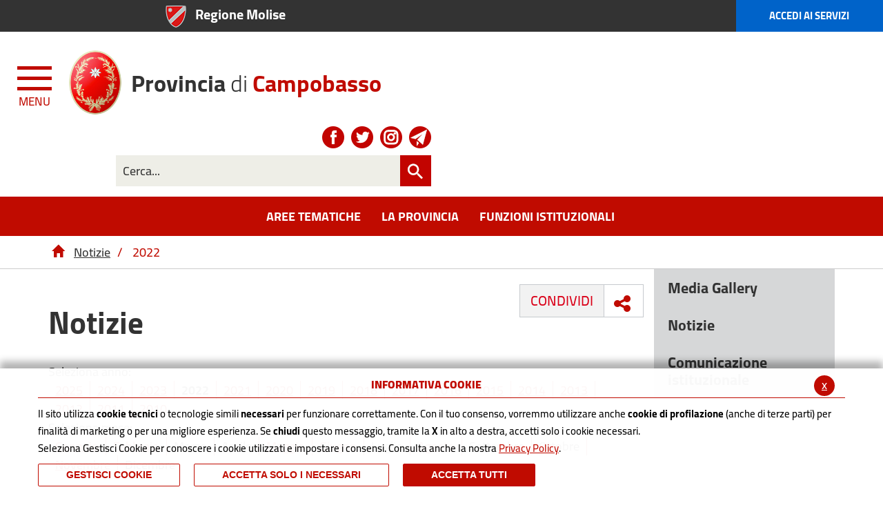

--- FILE ---
content_type: text/html; charset=UTF-8
request_url: https://www.provincia.campobasso.it/flex/cm/pages/ServeBLOB.php/L/IT/IDPagina/507?YY=2022
body_size: 10001
content:
<!DOCTYPE html>
<html lang="it">
<head>
<!--

		FlexCMP - Digital Experience Platform (DXP)
		v. 7.9.13 - 2025
		(c) 2000-2025 Deda Digital s.r.l. - Bologna, Italy - www.flexcmp.com - www.deda.digital
	-->
		<meta name='generator' content='FlexCMP - www.flexcmp.com' />
	


    <meta charset="UTF-8">
    <meta http-equiv="X-UA-Compatible" content="IE=edge">
    <meta name="viewport" content="width=device-width, initial-scale=1">
    <!-- START INDEX --><title>Provincia di Campobasso - Notizie</title><!-- STOP INDEX -->

    <!-- Bootstrap -->
    <link href="https://www.provincia.campobasso.it/flex/TemplatesUSR/assets/bootstrap-3.3.7/css/bootstrap.min.css" rel="stylesheet">
    <link href="https://www.provincia.campobasso.it/flex/TemplatesUSR/assets/font-awesome-4.6.3/css/font-awesome.min.css" rel="stylesheet">

    <link rel='stylesheet' media='screen' href='https://www.provincia.campobasso.it/flex/cm/pages/ServeCSS.php/L/IT/N/r_flex.css/M/-/BF/CHROME/BV/131.0.0.0?G0ls5b' />
    <link href='https://www.provincia.campobasso.it/flex/TemplatesUSR/assets/css/wheelmenu.css' rel='stylesheet'>    
    <link rel='stylesheet' media='screen' href='https://www.provincia.campobasso.it/flex/cm/pages/ServeCSS.php/L/IT/N/responsive.css/M/-/BF/CHROME/BV/131.0.0.0?G0ls5b' />
    <link rel="stylesheet" media="print" href='https://www.provincia.campobasso.it/flex/cm/pages/ServeCSS.php/L/IT/N/Stampa.css/M/-/BF/CHROME/BV/131.0.0.0?20ls5b' />

    <meta name='keywords' content='' />
    <meta name='description' content='' />
    <meta name='author' content='Provincia di Campobasso' />
    <meta name="robots" content="index,follow">

    <link rel="shortcut icon" href="https://www.provincia.campobasso.it/flex/TemplatesUSR/assets/img/favicon.ico" type="image/x-icon">
    <link rel="apple-touch-icon" href="https://www.provincia.campobasso.it/flex/TemplatesUSR/assets/img/apple-touch-icon.png" />

    
    

<link rel='canonical' href='https://www.provincia.campobasso.it/flex/cm/pages/ServeBLOB.php/L/IT/IDPagina/507' />
<link rel='alternate' href='https://www.provincia.campobasso.it/flex/cm/pages/ServeBLOB.php/L/IT/IDPagina/507' hreflang='it' />
<meta property="og:title" content="Notizie" />
<meta property="og:type" content="article" />
<meta property="og:url" content="https://www.provincia.campobasso.it/flex/cm/pages/ServeBLOB.php/L/IT/IDPagina/507" />
<meta property="og:site_name" content="www.provincia.campobasso.it" />
<meta property="og:description" content="Notizie" />
<meta name="twitter:card" content="summary" />
<meta name="twitter:site" content="www.provincia.campobasso.it" />
<meta name="twitter:creator" content="FlexCMP" />
<meta name="twitter:title" content="Notizie" />
<meta name="twitter:description" content="Notizie" />

</head>
<body class="push-body-toright fx-idp-507 mac chrome vma-131 vmi-0" id="comune">
<a class="hidden-print" href="#" id="back-to-top" title="Torna a inizio pagina"><i class="fa fa-chevron-up" aria-hidden="true"></i></a>
<div class="overlay"></div>
<!-- INIZIO SKIP -->
<!--<ol class="GoAway">
	<li><a href="#Contenuto" accesskey='5'>Contenuto della pagina</a></li>
	<li><a href="#MenuPrincipale" accesskey='6'>Menu principale di navigazione</a></li>
	<li><a href="#MenuSezione" accesskey='7'>Menu di sezione</a></li>
</ol>-->


<div class="LinkSkip"><a href="#Contenuto">Vai al contenuto principale</a></div>
<div class="LinkSkip"><a href="#MenuPrincipale">Vai al menu principale di navigazione</a></div>
<div class="LinkSkip"><a href="#MenuSezione">Vai al menu di sezione</a></div>
<div class="LinkSkip"><a href="#Footer">Vai al footer</a></div>
<!-- FINE SKIP -->

	<div class="push_container">   
        <!-- INIZIO TESTATA -->
<div class="TopTestata hidden-print">
    <div class="container-fluid">
        <div class="row">
        	<div class="col-xs-6 col-sm-4 col-md-offset-2 col-md-3 col-lg-offset-2 col-lg-4">
            	<a href="http://www3.regione.molise.it" class="IcoRC target_blank" title="Regione Molise">Regione Molise</a>
            </div>
            <div class="col-xs-6 col-sm-offset-4 col-sm-4 col-md-offset-5 col-md-2 col-lg-offset-4 col-lg-2 NOPAD">
            	<a href="https://www.provincia.campobasso.it/servizi" class="AccediServizi target_blank" title="Accedi ai Servizi">Accedi ai Servizi</a>
            </div>
        </div>
    </div>
</div>


        
<div id="tWrapper">
    <div class="Testata hidden-print">
        <div class="btnBurger">    
            <button type="button" class="hamburger is-closed animated fadeInLeft" data-toggle="offcanvas" data-target="#sidebar" aria-controls="sidebar" aria-expanded="false" aria-label="Menu apri/chiudi Toggle navigation"> 
                <span class="hamb-top"></span> 
                <span class="hamb-middle"></span> 
                <span class="hamb-bottom"></span> 
                <span class="menu">MENU</span>
            </button>                            
        </div> 
        <div class="sidebar-offcanvas row-offcanvas hidden-print hidden vh" id="sidebar" role="navigation">
    <div class="MenuVBIG js-menu-marika">
    	
<!-- trailindex - start cached content -->

<ul class="nav navbar-nav"><li><a href='https://www.provincia.campobasso.it/Home' title='' ><span>Home</span></a>
</li>
</ul>


<!-- trailindex - end cached content -->
 <!--Home-->
        
<!-- trailindex - start cached content -->

<ul class="nav navbar-nav"><li class="dropdown"><a href='https://www.provincia.campobasso.it/la-provincia' title='' ><span>La Provincia</span></a>
<span class="dropdown-toggle glyphicon glyphicon-chevron-down"></span><ul class="collapse"><li><a href='https://www.provincia.campobasso.it/la-provincia' title='' ><span>Home page La Provincia</span></a></li>
<li><a href='https://www.provincia.campobasso.it/la-provincia/presidente' title='' ><span>Presidente Giuseppe Puchetti</span></a>
</li>
<li class="dropdown dropdown-submenu"><a href='https://www.provincia.campobasso.it/flex/cm/pages/ServeBLOB.php/L/IT/IDPagina/7' title='' ><span>Consiglio Provinciale e Commissioni Consiliari</span></a>
<span class="dropdown-toggle glyphicon glyphicon-chevron-down"></span><ul class="collapse"><li><a href='https://www.provincia.campobasso.it/flex/cm/pages/ServeBLOB.php/L/IT/IDPagina/7' title='' ><span>Home page Consiglio Provinciale e Commissioni Consiliari</span></a></li>
<li><a href='https://www.provincia.campobasso.it/consiglieri_in_carica' title='' ><span>Consiglieri</span></a>
</li>
<li><a href='https://www.provincia.campobasso.it/flex/cm/pages/ServeBLOB.php/L/IT/IDPagina/2599' title='' ><span>Commissioni Consiliari</span></a>
</li>
</ul>

</li>
<li><a href='https://www.provincia.campobasso.it/struttura-organizzativa' title='' ><span>Struttura organizzativa</span></a>
</li>
<li><a href='https://www.provincia.campobasso.it/urp' title='' ><span>Ufficio Relazioni con il Pubblico</span></a>
</li>
<li><a href='https://www.provincia.campobasso.it/flex/cm/pages/ServeBLOB.php/L/IT/IDPagina/18' title='' ><span>Statuto e Regolamenti</span></a>
</li>
<li><a href='https://www.provincia.campobasso.it/flex/cm/pages/ServeBLOB.php/L/IT/IDPagina/19' title='' ><span>Bilanci</span></a>
</li>
<li><a href='https://www.provincia.campobasso.it/flex/cm/pages/ServeBLOB.php/L/IT/IDPagina/1632' title='Informativa Privacy' ><span>Informativa Privacy</span></a>
</li>
</ul>

</li>
</ul>


<!-- trailindex - end cached content -->
 <!--Provincia-->
     	
<!-- trailindex - start cached content -->

<ul class="nav navbar-nav"><li class="dropdown"><a href='https://www.provincia.campobasso.it/aree-tematiche' title='' ><span>Aree Tematiche</span></a>
<span class="dropdown-toggle glyphicon glyphicon-chevron-down"></span><ul class="collapse"><li><a href='https://www.provincia.campobasso.it/aree-tematiche' title='' ><span>Home page Aree Tematiche</span></a></li>
<li><a href='https://www.provincia.campobasso.it/ambiente-territorio' title='' ><span>Ambiente e territorio</span></a>
</li>
<li><a href='https://www.provincia.campobasso.it/Edilizia-civile-scolastica' title='' ><span>Edilizia civile e scolastica</span></a>
</li>
<li><a href='https://www.provincia.campobasso.it/flex/cm/pages/ServeBLOB.php/L/IT/IDPagina/332' title='' ><span>Politiche europee</span></a>
</li>
<li><a href='https://www.provincia.campobasso.it/trasporti' title='' ><span>Licenze Trasporti,</span></a>
</li>
</ul>

</li>
</ul>


<!-- trailindex - end cached content -->
 <!--aree tematici-->
        
<!-- trailindex - start cached content -->

<ul class="nav navbar-nav"><li class="dropdown"><a href='https://www.provincia.campobasso.it/funzioni-istituzionali' title='' ><span>Funzioni Istituzionali</span></a>
<span class="dropdown-toggle glyphicon glyphicon-chevron-down"></span><ul class="collapse"><li><a href='https://www.provincia.campobasso.it/funzioni-istituzionali' title='' ><span>Home page Funzioni Istituzionali</span></a></li>
<li><a href='https://www.provincia.campobasso.it/ambiente-territorio' title='' ><span>Ambiente e territorio</span></a>
</li>
<li class="dropdown dropdown-submenu"><a href='https://www.provincia.campobasso.it/flex/cm/pages/ServeBLOB.php/L/IT/IDPagina/2922' title='' ><span>SAEL - Servizi al Territorio</span></a>
<span class="dropdown-toggle glyphicon glyphicon-chevron-down"></span><ul class="collapse"><li><a href='https://www.provincia.campobasso.it/flex/cm/pages/ServeBLOB.php/L/IT/IDPagina/2922' title='' ><span>Home page SAEL - Servizi al Territorio</span></a></li>
<li><a href='https://www.provincia.campobasso.it/sael-come-aderire' title='come aderire' ><span>Come Aderire</span></a>
</li>
<li><a href='https://www.provincia.campobasso.it/sael-amministrazione-digitale' title='Amministrazione Digitale' ><span>Amministrazione Digitale</span></a>
</li>
<li><a href='https://www.provincia.campobasso.it/sael-amministrazione-consulenza' title='Amministrazione e Consulenza' ><span>Amministrazione e Consulenza</span></a>
</li>
<li><a href='https://www.provincia.campobasso.it/sael-Formazione-Informazione' title='Formazione e Informazione' ><span>Formazione e Informazione</span></a>
</li>
<li><a href='https://www.provincia.campobasso.it/sael-Servizi-informatici' title='SAEL Servizi Informatici' ><span>Servizi Informatici</span></a>
</li>
<li><a href='https://www.provincia.campobasso.it/sael-Sportello-Unico-Attivita-Produttive' title='SAEL Sportello Unico Attività Produttive' ><span>SUAP Sportello Unico Attivit&agrave; Produttive</span></a>
</li>
<li><a href='https://www.provincia.campobasso.it/sael-Relazione-attivita' title='SAEL Sportello Unico Attività Produttive' ><span>Relazione attivit&agrave;</span></a>
</li>
<li><a href='https://www.provincia.campobasso.it/sael-News' title='SAEL Sportello Unico Attività Produttive' ><span>News</span></a>
</li>
</ul>

</li>
<li><a href='https://www.provincia.campobasso.it/cua' title='Centrale unica di committenza e degli appalti' ><span>CUA</span></a>
</li>
<li><a href='https://www.provincia.campobasso.it/Edilizia-civile-scolastica' title='' ><span>Edilizia civile e scolastica</span></a>
</li>
<li class="dropdown dropdown-submenu"><a href='https://www.provincia.campobasso.it/parita-e-pari-opportunita' title='' ><span>Pari Opportunit&agrave; e CUG</span></a>
<span class="dropdown-toggle glyphicon glyphicon-chevron-down"></span><ul class="collapse"><li><a href='https://www.provincia.campobasso.it/parita-e-pari-opportunita' title='' ><span>Home page Pari Opportunit&agrave; e CUG</span></a></li>
<li><a href='https://www.provincia.campobasso.it/flex/cm/pages/ServeBLOB.php/L/IT/IDPagina/1805' title='' ><span>Parit&agrave; e Pari Opportunit&agrave;</span></a>
</li>
<li><a href='https://www.provincia.campobasso.it/CUG' title='' ><span>CUG</span></a>
</li>
</ul>

</li>
</ul>

</li>
</ul>


<!-- trailindex - end cached content -->
 <!--funzioni istituzionali -->
        <ul class="nav navbar-nav">
            <li><a href="http://cloud.urbi.it/urbi/progs/urp/ur1UR033.sto?DB_NAME=n201798" class="target_blank" title="Amministrazione Trasparente">Amministrazione Trasparente</a></li><!-- amministrazione trasparente post 2017-->
        </ul>
        
<!-- trailindex - start cached content -->

<ul class="nav navbar-nav"><li class="dropdown"><a href='https://www.provincia.campobasso.it/flex/cm/pages/ServeBLOB.php/L/IT/IDPagina/4' title='' ><span>Modulistica e procedimenti</span></a>
<span class="dropdown-toggle glyphicon glyphicon-chevron-down"></span><ul class="collapse"><li><a href='https://www.provincia.campobasso.it/flex/cm/pages/ServeBLOB.php/L/IT/IDPagina/4' title='' ><span>Home page Modulistica e procedimenti</span></a></li>
<li><a href='https://www.provincia.campobasso.it/flex/cm/pages/ServeBLOB.php/L/IT/IDPagina/773' title='Modulistica e procedimenti - Per le associazioni' ><span>Per le associazioni</span></a>
</li>
</ul>

</li>
</ul>


<!-- trailindex - end cached content -->
 <!-- servizi -->
        
<!-- trailindex - start cached content -->

<ul class="nav navbar-nav"><li><span class='dropdown-strong'>Notizie</span>
</li>
</ul>


<!-- trailindex - end cached content -->
 <!-- provincia notizie -->
    
    </div>   
</div>
        <div class="container">
            <div class="row">   
                <div class="contlogo">
                   <!-- <div class="col-xs-5 col-sm-2 col-md-1 NOPADDX">
                        <a href="https://www.provincia.campobasso.it/Home" class="LogoCampobasso" title="Provincia di Campobasso"></a>
                    </div>-->
                    <div class="col-xs-12 col-xs-offset-2 col-sm-7 col-sm-offset-0 col-md-6 NOPADSX">
                        <h1><a href="https://www.provincia.campobasso.it/Home" class="ProvCampobasso LogoCampobasso" title="Provincia di Campobasso">
                        <span class="bbb">Provincia</span> di <span class="bbr">Campobasso</span></a></h1>
                    </div>
                    <div class="col-xs-12 col-sm-5 col-md-offset-1 col-md-5">
                        <div class="hidden-xs BoxSocial">

                            <a class="Fb hvr-outline-out target_blank" href="https://www.facebook.com/ProvinciaCB1/" title="Visita la nostra pagina Facebook"></a>

                            <a class="Tw hvr-outline-out target_blank" href="https://twitter.com/provinciacb1" title="Visita il nostro profilo Twitter"></a>
                           
                            <a class="Is hvr-outline-out target_blank" href="https://www.instagram.com/provinciacampobasso/" title="Visita il nostro profilo Instagram"></a>
                            
                            <a class="Te hvr-outline-out target_blank" href="https://t.me/ProvinciaCB" title="Contattaci su Telegram"></a>

                        </div>
                        <div id="BoxCerca" data-placement="left">
                            
<form id='F1'  method='post' action='https://www.provincia.campobasso.it/flex/cm/FixedPages/Common/Search.v3.php/L/IT/s/2' enctype='multipart/form-data'>
<div class="Search">
	<label for="text" class="SearchFormText GoAway" accesskey="R">Cerca</label>
	<input type='text' id='text' name='text' value='' maxlength='40' placeholder='Cerca...' autocomplete='off' class='Input' />
	<input type='submit' id='btnOK' name='btnOK' value='cerca'  class='Submit'/>
</div> 
<div><input type='hidden' name='HaveDataF1' id='HaveDataF1' value='1' /></div>

</form>

                        </div>
                    </div>
                </div>




            </div>                     
        </div> 
        <nav class="MenuHTop" id="MenuPrincipale">
            <div class="container">
                <div class="row"> 
                        <div class="col-xs-12 col-md-12  col-lg-12 NOPAD">
                          
                        
<!-- trailindex - start cached content -->

<ol>
<li><a href='https://www.provincia.campobasso.it/aree-tematiche' title='' ><span>Aree Tematiche</span></a></li>
<li><a href='https://www.provincia.campobasso.it/la-provincia' title='' ><span>La Provincia</span></a></li>
<li><a href='https://www.provincia.campobasso.it/funzioni-istituzionali' title='' ><span>Funzioni Istituzionali</span></a></li>
</ol>


<!-- trailindex - end cached content -->

                    </div>
                </div>
			</div>
        </nav>
    </div>
</div>

    
</div>
<!-- FINE TESTATA -->
                
        <div class="breadcrumbWrapper hidden-print">
    <div class="container">
        <div class='row'>
            <div class='col-xs-12'>
                <a href="https://www.provincia.campobasso.it/Home" title="Torna alla home page"><span class="glyphicon glyphicon-home"></span></a><!-- BreadCrumb -->


<a href='https://www.provincia.campobasso.it/flex/cm/pages/ServeBLOB.php/L/IT/IDPagina/507' title="Notizie">Notizie</a><span class="divider">/</span>



<span>2022</span>


<!-- -->

<!-- -->
            </div>
            <div class='clearfix'></div>
        </div>
    </div>
</div>
        <!-- START INDEX -->
        
        <section class="CorpoPagina">
            <a aria-label="punto ancoraggio contenuto" id="Contenuto">punto ancoraggio contenuto</a>
            <div class="container">
                <div class="row">

                    <div class="col-xs-12 col-sm-12 col-md-9 col-lg-9">
                        
                        <div class='socialWheelWrapper hidden-print'>
	<span>condividi</span>
	<p class='wheel-button' title='condividi'><a href="#" title="Condividi su facebook e twitter"><i class="fa fa-share-alt" aria-hidden="true"></i></a>
</p>
    <ul id='socialWheel' class='wheel'>
        <!--<li class='item'><a href='#' id='swLi' title='condividi su Linkedin'><i class="fa fa-linkedin" aria-hidden="true"></i><span class='hidden'>Linkedin</span></a></li>-->
        <li class='item'><a href='#' id='swFb' title='condividi su Facebook'><i class="fa fa-facebook" aria-hidden="true"></i><span class='hidden'>Facebook</span></a></li>
        <li class='item'><a href='#' id='swTw' title='condividi su Twitter'><i class="fa fa-twitter" aria-hidden="true"></i><span class='hidden'>Twitter</span></a></li>
    </ul>
</div>
                        
<!-- Begin BLOB Content -->
<h1 class="viewTitolo">Notizie</h1>

<!-- STOP INDEX --><!-- Elenco delle pagine della categoria <strong>Aree_Tematiche</strong>: ---. -->





<div id="ChannelPager" class="viewPar">
	
	<!-- <div id="ChannelSelection">Selezione corrente: <strong><strong>Aree_Tematiche</strong>: ---   2022 </strong></div> -->

	
	<div id="ChannelYearList"><div id="ChannelYearLabel">Seleziona anno:</div> <ol><li><a href='https://www.provincia.campobasso.it/flex/cm/pages/ServeBLOB.php/L/IT/IDPagina/507?YY=2025'>2025</a></li><li><a href='https://www.provincia.campobasso.it/flex/cm/pages/ServeBLOB.php/L/IT/IDPagina/507?YY=2024'>2024</a></li><li><a href='https://www.provincia.campobasso.it/flex/cm/pages/ServeBLOB.php/L/IT/IDPagina/507?YY=2023'>2023</a></li><li class='ChannelSelItem'><strong>2022</strong></li><li><a href='https://www.provincia.campobasso.it/flex/cm/pages/ServeBLOB.php/L/IT/IDPagina/507?YY=2021'>2021</a></li><li><a href='https://www.provincia.campobasso.it/flex/cm/pages/ServeBLOB.php/L/IT/IDPagina/507?YY=2020'>2020</a></li><li><a href='https://www.provincia.campobasso.it/flex/cm/pages/ServeBLOB.php/L/IT/IDPagina/507?YY=2019'>2019</a></li><li><a href='https://www.provincia.campobasso.it/flex/cm/pages/ServeBLOB.php/L/IT/IDPagina/507?YY=2018'>2018</a></li><li><a href='https://www.provincia.campobasso.it/flex/cm/pages/ServeBLOB.php/L/IT/IDPagina/507?YY=2017'>2017</a></li><li><a href='https://www.provincia.campobasso.it/flex/cm/pages/ServeBLOB.php/L/IT/IDPagina/507?YY=2016'>2016</a></li><li><a href='https://www.provincia.campobasso.it/flex/cm/pages/ServeBLOB.php/L/IT/IDPagina/507?YY=2015'>2015</a></li><li><a href='https://www.provincia.campobasso.it/flex/cm/pages/ServeBLOB.php/L/IT/IDPagina/507?YY=2014'>2014</a></li><li><a href='https://www.provincia.campobasso.it/flex/cm/pages/ServeBLOB.php/L/IT/IDPagina/507?YY=2013'>2013</a></li><li><a href='https://www.provincia.campobasso.it/flex/cm/pages/ServeBLOB.php/L/IT/IDPagina/507?YY=2012'>2012</a></li><li><a href='https://www.provincia.campobasso.it/flex/cm/pages/ServeBLOB.php/L/IT/IDPagina/507?YY=2011'>2011</a></li><li><a href='https://www.provincia.campobasso.it/flex/cm/pages/ServeBLOB.php/L/IT/IDPagina/507?YY=2010'>2010</a></li></ol></div>

	
	<div id="ChannelMonthList"><div id="ChannelMonthLabel">Seleziona mese:</div> <ol><li><a href='https://www.provincia.campobasso.it/flex/cm/pages/ServeBLOB.php/L/IT/IDPagina/507?YY=2022&MM=1'>Gennaio</a></li><li><a href='https://www.provincia.campobasso.it/flex/cm/pages/ServeBLOB.php/L/IT/IDPagina/507?YY=2022&MM=2'>Febbraio</a></li><li  class='ChannelEmptyItem'><span>Marzo</span></li><li  class='ChannelEmptyItem'><span>Aprile</span></li><li><a href='https://www.provincia.campobasso.it/flex/cm/pages/ServeBLOB.php/L/IT/IDPagina/507?YY=2022&MM=5'>Maggio</a></li><li><a href='https://www.provincia.campobasso.it/flex/cm/pages/ServeBLOB.php/L/IT/IDPagina/507?YY=2022&MM=6'>Giugno</a></li><li  class='ChannelEmptyItem'><span>Luglio</span></li><li><a href='https://www.provincia.campobasso.it/flex/cm/pages/ServeBLOB.php/L/IT/IDPagina/507?YY=2022&MM=8'>Agosto</a></li><li  class='ChannelEmptyItem'><span>Settembre</span></li><li  class='ChannelEmptyItem'><span>Ottobre</span></li><li><a href='https://www.provincia.campobasso.it/flex/cm/pages/ServeBLOB.php/L/IT/IDPagina/507?YY=2022&MM=11'>Novembre</a></li><li  class='ChannelEmptyItem'><span>Dicembre</span></li></ol></div>

	
	
	<div id="ChannelClear">&nbsp;</div>
</div>













<!-- START INDEX -->
<!-- End BLOB Content -->

                    </div>
                    
                    <div class="col-xs-12 col-sm-12 col-md-3 col-lg-3">
                        <nav class="MenuV">
                            <a aria-label="punto ancoraggio menu sezione" id="MenuSezione">punto ancoraggio menu sezione</a>
                            
                            
<!-- trailindex - start cached content -->

<ol>
<li><a href='https://www.provincia.campobasso.it/flex/cm/pages/ServeBLOB.php/L/IT/IDPagina/511' title='' ><span>Media Gallery</span></a></li>
<li class='LIStrong'><strong><span>Notizie</span></strong></li>
<li><a href='https://www.provincia.campobasso.it/flex/cm/pages/ServeBLOB.php/L/IT/IDPagina/1822' title='' ><span>Comunicazione istituzionale</span></a></li>
</ol>


<!-- trailindex - end cached content -->

                        </nav>
                        
                    </div>                    
                </div>
            </div>
        </section>
            
        <!-- STOP INDEX -->
        <!-- INIZIO FOOTER -->
<section class="prefooter hidden-print">
    <div class="container">
        <div class="row">
            <strong>Valuta questo sito: </strong><a href="https://www.provincia.campobasso.it/questionario" title="Questionario di valutazione sito">COMPILA IL QUESTIONARIO</a>
        </div>
    </div>
</section>

<footer class="footer hidden-print">
    <a aria-label="punto ancoraggio footer" id="Footer">punto ancoraggio footer</a>
    <div class="container">
        <div class="row">
        	<div class="contlogo">
                <!--<div class="col-xs-12 col-sm-2 col-md-1 NOPADDX">
                    <a href="https://www.provincia.campobasso.it/Home" class="LogoCampobasso" title="Provincia di Campobasso"></a>
                </div>-->
                <div class="col-xs-12 col-sm-12 col-md-12 NOPADSX">
                    <a href="https://www.provincia.campobasso.it/Home" class="LogoCampobasso" title="Provincia di Campobasso"><span class="bbb">Provincia</span> di <span class="bbb">Campobasso</span></a>
                </div>
            </div>
        </div>
        
        <div class="row">
			<div class="col-xs-12 col-sm-6 col-md-3">
                <div class="MenuFooter Singolo">
                    <ol>
                    	<li>
                        	<a href="https://www.provincia.campobasso.it/la-provincia" title="Recapiti e contatti">Recapiti e contatti</a>
                        </li>
                    </ol>
                </div>
                <h2>Provincia di Campobasso</h2>
                <p>
                	Via Roma 47,</br>
                    86100 Campobasso (CB)</br>
                    &nbsp;</br>
                    Tel. <strong>+39 0874.4011(centralino)</strong></br>
                    Email: <a href="mailto:webmaster@provincia.campobasso.it" title="scivici una mail">webmaster@provincia.campobasso.it</a></br>
                    Pec: <a href="mailto:provincia.campobasso@legalmail.it" title="inviaci una pec">provincia.campobasso@legalmail.it</a></br></br>
                    P.IVA 00139600704 
                </p>
                 
            </div>
            <div class="col-xs-12 col-sm-6 col-md-3">
                <div class="MenuFooter">
                    
<!-- trailindex - start cached content -->

<ol>
<li><a href='https://www.provincia.campobasso.it/aree-tematiche' title='' ><span>Aree Tematiche</span></a><ol>
<li><a href='https://www.provincia.campobasso.it/ambiente-territorio' title='' ><img src='https://www.provincia.campobasso.it/flex/images/a/0/6/D.338a2f3b0ee6ede5edeb/ambiente.png' alt='' /><span>Ambiente e territorio</span></a></li>
<li><a href='https://www.provincia.campobasso.it/Edilizia-civile-scolastica' title='' ><img src='https://www.provincia.campobasso.it/flex/images/1/c/d/D.af69b9621716b044c4d9/edilizia_scolastica.png' alt='' /><span>Edilizia civile e scolastica</span></a></li>
<li><a href='https://www.provincia.campobasso.it/flex/cm/pages/ServeBLOB.php/L/IT/IDPagina/332' title='' ><img src='https://www.provincia.campobasso.it/flex/images/9/1/c/D.17d9836416c1c59aff66/politiche_europee.png' alt='' /><span>Politiche europee</span></a></li>
<li><a href='https://www.provincia.campobasso.it/trasporti' title='' ><img src='https://www.provincia.campobasso.it/flex/images/1/3/d/D.349f3fcea1ff0da1e067/licenze1.jpg' alt='' /><span>Licenze Trasporti,</span></a></li>
</ol>
</li>
</ol>


<!-- trailindex - end cached content -->

                </div>
            </div>
            <div class="col-xs-12 col-sm-6 col-md-3">
                <div class="MenuFooter">
                    
<!-- trailindex - start cached content -->



<!-- trailindex - end cached content -->

                </div>
            </div>
            <div class="col-xs-12 col-sm-6 col-md-3">
                <div class="MenuFooter">
                    
<!-- trailindex - start cached content -->

<ol>
<li><a href='https://www.provincia.campobasso.it/flex/cm/pages/ServeBLOB.php/L/IT/IDPagina/511' title='' ><span>Media Gallery</span></a></li>
<li class='LIStrong'><strong><span>Notizie</span></strong></li>
<li><a href='https://www.provincia.campobasso.it/flex/cm/pages/ServeBLOB.php/L/IT/IDPagina/1822' title='' ><span>Comunicazione istituzionale</span></a></li>
</ol>


<!-- trailindex - end cached content -->

                </div>
            </div>
        </div>
        
        <div class="footerbottom">
            <div class="row">
                <div class="col-xs-12 col-sm-offset-7 col-sm-5 col-md-offset-9 col-md-3 NOPADDX">
                    <strong>Seguici su:</strong>  
                    <div class="BoxSocial">
                        <a class="Fb hvr-outline-out target_blank" href="https://www.facebook.com/ProvinciaCB1/" title="Visita la nostra pagina Facebook"></a>
                        <a class="Tw hvr-outline-out target_blank" href="https://twitter.com/provinciacb1" title="Visita il nostro profilo Twitter"></a>
                        <a class="Is hvr-outline-out target_blank" href="https://www.instagram.com/provinciacampobasso/" title="Visita il nostro profilo Instagram"></a>
                        <a class="Te hvr-outline-out target_blank" href="https://t.me/ProvinciaCB" title="Contattaci su Telegram"></a>
                     <!--  <a class="Yt hvr-outline-out target_blank" href="#" title="Visita il nostro canale YouTube"></a>-->
                    </div>
                </div>
            </div>
		</div> 
          
        <div class="row"> 
            <div class="col-xs-12 col-md-6">
            	<div class="MenuUtility">
                    
<!-- trailindex - start cached content -->

<ol>
<li><a href='https://www.provincia.campobasso.it/privacy-policy' title='Privacy Sito Provincia di Campobasso' ><span>Privacy</span></a></li>
<li><a href='https://www.provincia.campobasso.it/flex/cm/pages/eu-privacy.php/L/IT' title='' ><span>Cookie Policy</span></a></li>
<li><a href='https://form.agid.gov.it/view/6de292e0-97b7-11f0-8fab-d9df0c9267de' title='' ><span>Dichiarazione di accessibilita&#039;</span></a></li>
<li><a href='https://www.provincia.campobasso.it/Feedback' title='' ><span>Feedback</span></a></li>
<li><a href='https://www.provincia.campobasso.it/flex/cm/FixedPages/Common/SiteMapTree.php/L/IT' title='Mappa del Sito' ><span>Mappa del Sito</span></a></li>
</ol>


<!-- trailindex - end cached content -->

                </div>
            </div>
            <div class="col-xs-12 col-md-offset-0 col-md-7 col-lg-6 NOPAD">				
                <p class="textcopy">&copy; 2023 Provincia di Campobasso - Tutti i diritti riservati</p>
                <a class="Rss target_blank" href="#" title="RSS"></a>
            </div>
        </div>
    </div>
</footer>


<!-- FINE FOOTER -->


         <!-- INIZIO LINK AMMINISTRATIVI VERTICALI IN COLONNA -->
<div class="container">
    <div class="row">
        <div class="hidden-xs hidden-sm col-md-offset-4 col-md-4">
            <div></div>
            <div></div>
        </div>
    </div>
</div>
<!-- FINE LINK AMMINISTRATIVI VERTICALI IN COLONNA -->
    </div>
    
<script type='text/html' id='eu-privacy-tpl'>&lt;style type='text/css'&gt;

	:root {
		--colore-primario: #c00b00;
	}

	#eu-privacy {
		position: fixed;
		left: 0;
		width: 100%;
		min-height: 50px;
		z-index: 10000;
		bottom: 0;
		overflow: hidden;
		color: black;
		background-color: rgba(255,255,255,0.97);
		box-shadow: 0 -10px 10px rgba(0,0,0,0.3);
		-webkit-transform: translateY(600px);
		   -moz-transform: translateY(600px);
			-ms-transform: translateY(600px);
			 -o-transform: translateY(600px);
				transform: translateY(600px);
		
		-webkit-transition: transform 0.5s ease-in;
		-moz-transition: transform 0.5s ease-in;
		-ms-transition: transform 0.5s ease-in;
		-o-transition: transform 0.5s ease-in;
		transition: transform 0.5s ease-in;	
		top: auto !important;
	}
	#eu-privacy.open {
		-webkit-transform: translateY(0px);
		   -moz-transform: translateY(0px);
			-ms-transform: translateY(0px);
			 -o-transform: translateY(0px);
				transform: translateY(0px);
		
		-webkit-transition: transform 0.5s 1s ease-in;
		-moz-transition: transform 0.5s 1s ease-in;
		-ms-transition: transform 0.5s 1s ease-in;
		-o-transition: transform 0.5s 1s ease-in;
		transition: transform 0.5s 1s ease-in;
	}
	
	
	#eu-privacy-inner { margin: 15px; }
	#eu-privacy-inner p { font-size: 15px !important; line-height: 25px; }
	#eu-privacy-inner p a { color: var(--colore-primario);}
	
	#eu-privacy-inner p i {     
		font-size: 8px;
		top: -1px;
		position: relative;
		margin-right: 3px; 
		color: grey;
	}
	#eu-privacy-inner .title { 
		font-size: 16px !important;
		letter-spacing: 0;
		line-height: 17px;
		/*color: black;
		margin-bottom: 5px;*/
		text-transform: uppercase;
		font-weight: 700;
		text-align: center;
	
		color: var(--colore-primario);
		margin-bottom: 10px;
		padding-bottom: 10px;
		border-bottom: 1px solid var(--colore-primario);
	}
	.eu-privacy-check label {
		display: inline-block;
		max-width: 100%;
		margin-bottom: 5px;
		font-weight: 700;
		font-size: 14px;
		top: -2px;
		position: relative;
		margin-right: 5px;
	}
	.eu-privacy-buttons-container {
		margin: 5px 0 0;
		font-size: 12px;
		display: block;
		position: relative;
		font-family: "Helvetica Neue",Helvetica,Arial,sans-serif;
	}
	
	.eu-privacy-checks, .eu-privacy-buttons {
		display: flex;
		justify-content: flex-start;
	}
	
	.eu-privacy-check {
		margin: 0 15px 10px 0;
	}
	
	.eu-privacy-buttons .eu-privacy-button {
		display: inline-block;
		font-weight: 500;
		/*color: var(--colore-primario);*/
		text-align: center;
		vertical-align: middle;
		cursor: pointer;
		-webkit-user-select: none;
		-moz-user-select: none;
		-ms-user-select: none;
		user-select: none;
		/*background-color: transparent;*/
		border: 1px solid var(--colore-primario);
		text-transform: uppercase;
		padding: 5px 40px;
		font-size: 14px;
		line-height: 1.5;
		border-radius: .2rem;
		transition: color .3s ease-in-out, background-color .3s ease-in-out, border-color .15s ease-in-out,box-shadow .15s ease-in-out, opacity 0.3s ease-in-out;
		color: #fff;
		background-color: var(--colore-primario);
		font-weight: bold;
	}
	
	.eu-privacy-button:hover {
		text-decoration: none;
		/*
		color: #fff;
		background-color: var(--colore-primario);
		opacity: 0.7;
		*/
		color: var(--colore-primario);
		background-color: transparent;
	}
	
	.eu-privacy-buttons .eu-privacy-button-choose, .eu-privacy-buttons .eu-privacy-button-close {
		color: var(--colore-primario);
		background-color: transparent;
	}

	.eu-privacy-buttons .eu-privacy-button-choose:hover, .eu-privacy-buttons .eu-privacy-button-close:hover {
		background-color: var(--colore-primario);
		color: #fff;
	}

	.eu-privacy-buttons .eu-privacy-button-all:hover {
		color: #fff;
		background-color: var(--colore-primario);
		opacity: 0.7;
	}
	/*
	
	.eu-privacy-buttons .eu-privacy-button-all {
		color: #fff;
		background-color: var(--colore-primario);
		border-color: var(--colore-primario);
		text-transform: uppercase;
		padding: 5px 40px;
	}
	*/
	
	.eu-privacy-buttons .eu-privacy-button-container {
		margin: 0 20px 0 0;
	}
	.eu-privacy-buttons .eu-privacy-button-container a{
		text-decoration: none;
	}
	.eu-privacy-close-box a.eu-privacy-button.eu-privacy-button-close {
		background-color: var(--colore-primario);
		color: #ffffff;
		border-radius: 50%;
		width: 30px;
		height: 30px;
		display: block;
		text-align: center;
		line-height: 27px;
		transition: color .15s ease-in-out, background .3s ease-in-out, border-color .15s ease-in-out, box-shadow .15s ease-in-out, opacity 0.3s ease-in-out;
		margin-top:-5px;
	}
	.eu-privacy-close-box a.eu-privacy-button.eu-privacy-button-close:hover {
		color: var(--colore-primario);
		background-color: #ffffff;
	}
	.d-none { display: none; }
	.float-right { float: right !important;}
	@media screen and (max-width: 769px) {
		#eu-privacy-inner p, .eu-privacy-check label { font-size: 13px; line-height: 20px;}
	}
	@media screen and (max-width: 568px) {
		#eu-privacy {
			width: 100vw;
		}
		.eu-privacy-close-box {
			position: absolute;
			right: 15px;
			top: 5px;
			z-index: 1000;
		}
		.eu-privacy-close-box a.eu-privacy-button.eu-privacy-button-close {
			margin-top:0;
		}
		.eu-privacy-buttons, .eu-privacy-checks {
			flex-wrap: wrap;
		}
		.eu-privacy-buttons .eu-privacy-button-container {
			margin: 0px 0px 10px 0;
			width: 100%;
		}
		.eu-privacy-buttons .eu-privacy-button {
			width: 100%;
		}
		.eu-privacy-check { margin: 0 5px 0 0; flex: 0 1 46%;}
	}
&lt;/style&gt;

&lt;div class="container" data-dom-position="top"&gt;
	&lt;div class="eu-privacy-close-box float-right"&gt;
		&lt;a href="#" class="eu-privacy-button eu-privacy-button-close"&gt;x&lt;/a&gt;
	&lt;/div&gt;
	&lt;div class="row justify-content-center"&gt;
		&lt;div class="col-12 px-0"&gt;  
			&lt;h1 class="title"&gt;Informativa cookie&lt;/h1&gt;

			&lt;p class="text"&gt;

			&lt;p class="text"&gt;
				Il sito utilizza &lt;strong&gt;cookie tecnici&lt;/strong&gt; o tecnologie simili &lt;strong&gt;necessari&lt;/strong&gt; per funzionare correttamente. 
				Con il tuo consenso, vorremmo utilizzare anche &lt;strong&gt;cookie di profilazione&lt;/strong&gt; (anche di terze parti) per finalità di marketing o per una migliore esperienza.
				Se &lt;strong&gt;chiudi&lt;/strong&gt; questo messaggio, tramite la &lt;strong&gt;X&lt;/strong&gt; in alto a destra, accetti solo i cookie necessari.
				&lt;br /&gt;
				Seleziona Gestisci Cookie per conoscere i cookie utilizzati e impostare i consensi. Consulta anche la nostra &lt;a href="//www.provincia.campobasso.it/privacy-policy"&gt;Privacy Policy&lt;/a&gt;.
			&lt;/p&gt;


			&lt;div class='eu-privacy-buttons-container'&gt;

				&lt;div class='eu-privacy-checks'&gt;
	
					&lt;div class='eu-privacy-check d-none'&gt;
						&lt;input type='checkbox' name='eu-privacy-chk-necessary' id='eu-privacy-chk-necessary' value='1' disabled checked&gt;  
						&lt;label for='eu-privacy-chk-necessary'&gt;Necessari e tecnici&lt;/label&gt;
					&lt;/div&gt;
			
					&lt;div class='eu-privacy-check d-none'&gt;
						&lt;input type='checkbox' name='eu-privacy-chk-preferences' id='eu-privacy-chk-preferences' value='2'&gt;
						&lt;label for='eu-privacy-chk-preferences'&gt;Preferenze&lt;/label&gt;
					&lt;/div&gt;

					&lt;div class='eu-privacy-check d-none'&gt;
						&lt;input type='checkbox' name='eu-privacy-chk-statistics' id='eu-privacy-chk-statistics' value='4'&gt;
						&lt;label for='eu-privacy-chk-statistics'&gt;Statistiche&lt;/label&gt;
					&lt;/div&gt;
					&lt;div class='eu-privacy-check d-none'&gt;
						&lt;input type='checkbox' name='eu-privacy-chk-marketing' id='eu-privacy-chk-marketing' value='8'&gt;
						&lt;label for='eu-privacy-chk-marketing'&gt;Marketing&lt;/label&gt;
					&lt;/div&gt;
				
				&lt;/div&gt;

				&lt;div class='eu-privacy-buttons'&gt;
					&lt;div class='eu-privacy-button-container'&gt;
						&lt;a href='https://www.provincia.campobasso.it/flex/cm/pages/eu-privacy.php/L/IT' id='' class='eu-privacy-button eu-privacy-button-choose'&gt;Gestisci Cookie&lt;/a&gt;
					&lt;/div&gt;
					&lt;div class='eu-privacy-button-container'&gt;
						&lt;a href='#' id='eu-privacy-choose' class='eu-privacy-button eu-privacy-button-close'&gt;ACCETTA SOLO I NECESSARI&lt;/a&gt;
					&lt;/div&gt;

					&lt;div class='eu-privacy-button-container'&gt;
						&lt;a href='#' id='eu-privacy-choose-all' class='eu-privacy-button eu-privacy-button-all'&gt;Accetta Tutti&lt;/a&gt;
					&lt;/div&gt;
				&lt;/div&gt;
			
			&lt;/div&gt;
			
		&lt;/div&gt;
	&lt;/div&gt;
&lt;/div&gt;</script>

<script type='text/javascript'>var gAppConfigure = {
	kBlankLinkMessage: ' (Questo collegamento aprirà una nuova finestra)',
		kBaseURL: 'https://www.provincia.campobasso.it/flex/cm/',
		kDataURL: 'https://www.provincia.campobasso.it/flex/',
		eucookie: {"settings":1},
	lang: 'IT',
	isDevel: false
};</script>
<script type='text/javascript' src='https://www.provincia.campobasso.it/flex/cm/js.7.9.13/jq/jquery-3.4.1.min.js'></script>
<script type='text/javascript' src='https://www.provincia.campobasso.it/flex/cm/js.7.9.13/jq/FlexJS.js'></script><script type="text/javascript">
$().ready(function() {
window.__flex__eu_cookie_enabled = true;

// $(window).on('load', function() {

// });

(function() {

	if (! window.__flex__eu_cookie_enabled)
		return;

	function open() {

		if (fjs.euCookie.handler !== null)
			fjs.euCookie.handler.openDialog();
		else
			fjs.Loader.LoadJS('js/jq/eu-privacy-v2.js', function() {

				fjs.euCookie.handler = new fxEUPrivacy();

				fjs.euCookie.handler.openDialog();
			});
	}

	$('body').on('click', '.eu-privacy-button-set', function() {

		const el = $(this), as = el.data('after-set');

		if (as === 'reload')
			window.addEventListener('eu-privacy:changed', function(e) {

				location.reload();
			});

		open();

		return false;
	});

		// ho già un'impostazione attiva, non apro il dialog

	if (document.cookie.match(/fx-eu-privacy/))
		return;

	open();

})();

});
</script>


<script type='text/javascript' src='https://www.provincia.campobasso.it/flex/TemplatesUSR/assets/bootstrap-3.3.7/js/bootstrap.min.js'></script>
<script type='text/javascript' src='https://www.provincia.campobasso.it/flex/TemplatesUSR/assets/js/jquery.dotdotdot.min.js'></script>
<script type='text/javascript' src='https://www.provincia.campobasso.it/flex/TemplatesUSR/assets/js/DropDownMenu.js'></script>
<script type='text/javascript' src='https://www.provincia.campobasso.it/flex/TemplatesUSR/assets/js/winResizer.js'></script>
<script type='text/javascript' src='https://www.provincia.campobasso.it/flex/TemplatesUSR/assets/js/jquery.waypoints.min.js'></script>
<script type='text/javascript' src='https://www.provincia.campobasso.it/flex/TemplatesUSR/assets/js/sticky.min.js'></script>
<script type='text/javascript' src='https://www.provincia.campobasso.it/flex/TemplatesUSR/assets/js/gallery.js'></script>
<script type='text/javascript' src='https://www.provincia.campobasso.it/flex/TemplatesUSR/assets/js/galleryslider.js'></script>
<script type='text/javascript' src='https://www.provincia.campobasso.it/flex/TemplatesUSR/assets/js/spin.min.js'></script>
<script type='text/javascript' src='https://www.provincia.campobasso.it/flex/TemplatesUSR/assets/js/jquery.wheelmenu.min.js'></script>
<script type="text/javascript">$().ready(function() {



     $('.SfondoTopHome').addClass(' Sfondo' + (Math.floor(Math.random() * 4) + 1));

     if (screen.width > 991) {
        var divHeight = $('.CorpoPagina').height();
        $('.MenuV').css('min-height', divHeight+'px');
     }

    if ($('#back-to-top').length) {
        var scrollTrigger = 100, // px
            backToTop = function () {
                var scrollTop = $(window).scrollTop();
                if (scrollTop > scrollTrigger) {
                    $('#back-to-top').addClass('show');
                } else {
                    $('#back-to-top').removeClass('show');
                }
            };
        backToTop();
        $(window).on('scroll', function () {
            backToTop();
        });
        $('#back-to-top').on('click', function (e) {
            e.preventDefault();
            $('html,body').animate({
                scrollTop: 0
            }, 700);
        });
    }

  /* Offcanvas menu */

    (function(){
        var trigger = $('.hamburger'),
              overlay = $('.overlay'),
             isClosed = false;

            trigger.click(function () {
              hamburger_cross();
            });


            const button = document.querySelector('.hamburger');


        $('.overlay').click(function(e){
            $('.row-offcanvas').removeClass('active');
            $('.push_container').removeClass('active');
            $('#wrapper').toggleClass('toggled');
            overlay.hide();
                trigger.removeClass('is-open');
                trigger.addClass('is-closed');
                button.setAttribute('aria-expanded', 'false');
                isClosed = false;
        })

        function hamburger_cross() {

              if (isClosed == true) {
                overlay.hide();
                trigger.removeClass('is-open');
                trigger.addClass('is-closed');
                button.setAttribute('aria-expanded', 'false');
                isClosed = false;
              } else {
                overlay.show();
                trigger.removeClass('is-closed');
                trigger.addClass('is-open');
                button.setAttribute('aria-expanded', 'true');
                isClosed = true;
              }
          }




     $('li.dropdown').on('click', function(event) {
         if ($(this).hasClass('open')){
              $(this).removeClass('open');
          }else{
              $('li.dropdown').removeClass('open');
             $(this).addClass('open');
         }
     });
     
     $('li.dropdown-submenu').on('click', function(event) {
         if ($(this).hasClass('open')){
                       $('li.dropdown').removeClass('open');
              $(this).removeClass('open');
          }else{
          $('li.dropdown').removeClass('open');
              $('li.dropdown-submenu').removeClass('open');
             $(this).addClass('open');
         }
     });
     
     var ct = $('.collapse').collapse({ toggle: false });

$('.MenuVBIG').on('click', 'li', function() {

    var
        el = $(this),
        cl = el.children('ul')
    ;

    if (cl.length > 0) {

        cl.collapse('toggle');

        return false;

    } else
        el.children('a:first-child').click();
});

    })();

    $('[data-toggle="offcanvas"]').click(function (e) {
      e.preventDefault();
      $('.row-offcanvas').toggleClass('active');
      $('.row-offcanvas').toggleClass('hidden');
      $('.row-offcanvas').toggleClass('vh');
      $(this).toggleClass('active');
      $('body > div').toggleClass('active');
    });

    $('.row-offcanvas').click(function(e){
      if ($(e.target).hasClass('row-offcanvas') && $(this).is('.active')) {
        $(this).removeClass('active');
        $(this).removeClass('hidden');
        $(this).removeClass('vh');
      }
    });

    $(document).keyup(function (e) {
        // Bind key esc
        if (e.which === 27) {
            $('[data-toggle="offcanvas"]').click().focus();
        }
    });


        var sticky = null;
        winResizer.addAndExecute(function() {

            var ww = $(window).width();

            if (ww > 767) {

                if (sticky === null) {

                    sticky = new Waypoint.Sticky({

                        element: $('#tWrapper')[0],
                        handler: function(direction) {

                            var el = this.element;

                            console.log(el);

                            if (direction === 'down') {

                                $(el).addClass('stuck fadeInDown animated');
                            } else {

                                $(el).removeClass('stuck fadeInDown animated');
                            }
                        },
                        offset: -200
                    });
                }

                    } else {

                if (sticky !== null) {

                    sticky.destroy();
                    sticky = null;
                    $('#tWrapper').removeClass('stuck fadeInDown animated');
                }
                    }
        });

        $(window).on('load' , function() {

            var
                ww = $(window).width(),
                pi = $('.BoxVideo'),
                cts = $('#clickToScroll')
            ;

            cts.on('click', function() {

                $('html,body').animate({ scrollTop: pi.height() + 0 }, 'slow');
            });

            winResizer.addAndExecute(function(ww) {

                cts.css({'top' : pi.height() - 58 , 'display' : ww > 970 ? 'inline-block' : 'none'});
            });
        });


        $(window).on('load' , function(){
            //Social Like
                if ($(".twitter-share-button").length == 0) return;
            //Twitter
                if (typeof (twttr) != 'undefined') {
                    twttr.widgets.load();
                } else {
                    $.getScript('http://platform.twitter.com/widgets.js');
                }
            //Facebook
                (function() {
                    var e = document.createElement('script'); e.async = true;
                    e.src = document.location.protocol +
                      '//connect.facebook.net/it_IT/all.js#xfbml=1';
                    document.getElementById('fb-root').appendChild(e);
                }());
        });

        winResizer.addAndExecute(
            function() {
                var ww = $(window).width();
                //console.log(ww);
                if (ww <= 767) {
                    $('.CorpoPagina > div > div:nth-of-type(3n+3)').css('margin-right' , '0');
                    $('.CorpoPagina > div > div:nth-of-type(4n+4)').css('margin-right' , 0);
                    $(".Notizie article p").dotdotdot({
                        ellipsis    : '...',
                        tolerance : 0,
                        height: 150
                    });
                };
                if (ww > 767) {
                    $('.CorpoPagina > div > div:nth-of-type(3n+3)').css('margin-right' , '0');
                    $('.CorpoPagina > div > div:nth-of-type(4n+4)').css('margin-right' , 30);
                    $(".Notizie article p").dotdotdot({
                        ellipsis    : '...',
                        tolerance : 0,
                        height: 150
                    });
                };
                if (ww > 992) {
                    $('.CorpoPagina > div > div:nth-of-type(3n+3)').css('margin-right' , 20);
                    $('.CorpoPagina > div > div:nth-of-type(4n+4)').css('margin-right' , '0');
                    $(".Notizie article p").dotdotdot({
                        ellipsis    : '...',
                        tolerance : 0,
                        height: 100
                    });
                };
            }
        );


        $('.wheel-button').on('click' , function(){
            $('#socialWheel').toggle();
        });

        var wlh = window.location.href;
        
        $('#socialWheel li a').addClass('target_blank');
        $('#swLi').attr('href' , 'http://www.linkedin.com/shareArticle?url=' + wlh);
        $('#swTw').attr('href' , 'https://twitter.com/intent/tweet?text=&url=' + wlh );
        $('#swFb').attr('href' , 'https://www.facebook.com/sharer/sharer.php?u=' + wlh);


        
    
});</script>

</body>
</html>


--- FILE ---
content_type: text/css;charset=UTF-8
request_url: https://www.provincia.campobasso.it/flex/cm/pages/ServeCSS.php/L/IT/N/r_flex.css/M/-/BF/CHROME/BV/131.0.0.0?G0ls5b
body_size: 11562
content:
/* Cached vesion created on 09/11/25 22:04:53*/
/* elapsed time: 0.0071580410003662 secs */


/* error: Cannot find included path */
/* processed at 09/11/25 22:04:53 in 0.0069408416748047 secs */
 .GPContent{position:absolute;top:-10000px;left:-10000px;}.GalleryPlus{background:#ffffff;color:#333333;padding:10px;}.Gallery .GalleryPlus ul{padding:20px 0 0;margin:0;list-style-type:none;font-size:.7em;}.GalleryPlus ul li{background:#ffffff url(https://www.provincia.campobasso.it/flex/TemplatesUSR/Site/IT/TemplatesUSR-Site-img/GalleryPlus/Barra.gif) 0 100% repeat-x;margin-bottom:20px;padding-top:10px;padding-bottom:25px;}.GalleryPlus dl{margin:0;padding-bottom:5px;position:relative;}.GalleryPlus dt{margin:0;padding:0 0 0 10px;}.GalleryPlus ul li a{display:block;padding:4px .5% 6px .5%;margin:0 0 5px;font-weight:bold;color:#ffffff;background-color:#c00b00;}.GalleryPlus ul li img{background:url(https://www.provincia.campobasso.it/flex/TemplatesUSR/Site/IT/TemplatesUSR-Site-img/GalleryPlus/FotoBottom.gif) 50% 100% no-repeat;padding:0 0 12px;position:absolute;left:0;top:0;max-height:90px;}.GalleryPlus dd{margin:0;padding:0 0 0 10px;line-height:1.5em;}.GalleryPlus dd.Description{margin-bottom:10px;}.Affianca ul li{margin-right:1%;padding-left:.5%;padding-right:.5%;float:left;width:47.9%;min-height:170px;}.Affianca ul li a{width:99%;}.Centra .viewImageNumPag dl dt{text-align:center;}.GalleryList{}.AlbumList{}.Album{}.SingleImageTitPag{background:#ffffff url(https://www.provincia.campobasso.it/flex/TemplatesUSR/Site/IT/TemplatesUSR-Site-img/GalleryPlus/FotoBigBottom.gif) 0 50% repeat-x;}.SingleImageTitPag dl{margin:0;}.SingleImageTitPag dt{margin:0;padding:0;}.SingleImageTitPag dl dd{margin:5px 0;padding:0;font-size:.7em;text-align:center;font-style:italic;}.SingleImageTitPag img{position:static;background:none;padding:10px;margin:0 10px 0 0;border:1px solid #333333;max-height:none;}.SingleImageTitPag dl dt img{padding:0 0 12px;border:none;background:url(https://www.provincia.campobasso.it/flex/TemplatesUSR/Site/IT/TemplatesUSR-Site-img/GalleryPlus/FotoBottom.gif) 50% 100% no-repeat;}.SingleImageTitPag .SingleImage{float:left;}.viewImageTotal{float:left;margin:0 20px 10px 0;font-size:.7em;}.viewImageTotal dt strong{display:block;text-align:center;margin-bottom:4px;line-height:1.2em;}.viewImageTotal dd img{background:url(https://www.provincia.campobasso.it/flex/TemplatesUSR/Site/IT/TemplatesUSR-Site-img/GalleryPlus/FotoBottom.gif) 50% 100% no-repeat;padding:0 0 12px;}.ThumbImageSingle dl dt{padding:5px 0;}.ThumbImageSingle dl dt img{background:url(https://www.provincia.campobasso.it/flex/TemplatesUSR/Site/IT/TemplatesUSR-Site-img/GalleryPlus/FotoBottom.gif) 50% 100% no-repeat;padding:0 0 12px;}.ThumbImageSingle dl dd{font-size:.7em;text-align:center;font-style:italic;padding-left:0;}.BackLink{margin:10px 0;padding:0 0 0 20px;font-size:.7em;font-weight:bold;color:#c00b00;background:transparent url(https://www.provincia.campobasso.it/flex/TemplatesUSR/Site/IT/TemplatesUSR-Site-img/GalleryPlus/BackLink.gif) 0 1px no-repeat;}.viewImageNumPag dl dt{padding:5px 0;}.viewImageNumPag dl dt img{background:url(https://www.provincia.campobasso.it/flex/TemplatesUSR/Site/IT/TemplatesUSR-Site-img/GalleryPlus/FotoBottom.gif) 50% 100% no-repeat;padding:0 0 12px;}.viewImageNumPag dl dd{font-size:.7em;text-align:center;font-style:italic;}.GalleryPlus .FlexNavi{margin:10px auto;padding:10px 10px 20px;font-size:.65em;font-weight:bold;color:#333333;text-align:center;display:flex;-webkit-justify-content:center;justify-content:center;}.GalleryPlus .FlexNavi ol{margin:0;padding:0;list-style-type:none;}.GalleryPlus .FlexNavi ol li{float:left;}.GalleryPlus .FlexNavi span.NavInactive,.GalleryPlus .FlexNavi span.NavActive a,.GalleryPlus .FlexNavi span.NavActive strong,.GalleryPlus .FlexNavi ol li a,.GalleryPlus .FlexNavi ol li strong{margin:0 3px;padding:3px 5px 5px;display:block;float:left;border:1px solid #ffffff;}.GalleryPlus .FlexNavi a{color:#c00b00;background-color:transparent;text-decoration:none;}.GalleryPlus .FlexNavi a:hover,.GalleryPlus .FlexNavi span.NavActive strong,.GalleryPlus .FlexNavi ol li strong{color:#ffffff;background-color:#c00b00;padding:3px 5px 5px;}.SingleImageTitPag .FlexNavi{padding:30px 0 0 30px;font-size:.7em;background:none;}.SingleImageTitPag .FlexNavi ol{float:none;list-style-type:decimal;}.SingleImageTitPag .FlexNavi ol li{float:none;margin:0 0 5px;}.SingleImageTitPag .FlexNavi span.NavInactive,.SingleImageTitPag .FlexNavi span.NavActive a,.SingleImageTitPag .FlexNavi span.NavActive strong,.SingleImageTitPag .FlexNavi ol li a,.SingleImageTitPag .FlexNavi ol li strong{padding:2px;float:none;display:inline;border:none;}.SingleImageTitPag .FlexNavi a{color:#333333;background-color:transparent;text-decoration:underline;}.SingleImageTitPag .FlexNavi a:hover,.SingleImageTitPag .FlexNavi span.NavActive strong,.SingleImageTitPag .FlexNavi ol li strong{color:#333333;background-color:transparent;text-decoration:none;}.viewImageNumPag .FlexNavi{min-width:350px;}.FlexNavi{display:block;}@font-face{font-family:'Titillium Web';src:url(https://www.provincia.campobasso.it/flex/TemplatesUSR/assets/fonts/titillium-web/TitilliumWeb-Roman-VF.woff2) format('woff2-variations');font-weight:1 999;}b,strong{font-weight:600;}body{font-family:'Titillium Web',sans-serif;font-size:18px;line-height:1.5;color:#333333;background-color:#ffffff;min-width:300px !important;}.NOPADSX{padding-left:0;}.NOPADDX{padding-right:0;}.NOPAD{padding:0;}.BLOBBlockAlignCenter{text-align:center;}.hidden{width:0;}.vh{visibility:hidden;}*:focus-visible{outline:3px solid #000!important;}:focus-visible:not(.skip-style):focus{border-color:#000 !important;box-shadow:0 0 0 3px #000 !important;outline:3px solid #fff !important;outline-offset:3px;}.LinkSkip a{position:absolute;top:-10000px;left:-10000px;}.LinkSkip a{color:#333333 !important;}.LinkSkip a:focus{position:absolute !important;top:0 !important;left:0 !important;font-weight:bold;background-color:#fff;padding:20px;color:#333333;z-index:3001;}#Contenuto,#Footer,#MenuSezione{padding-top:150px;margin-top:-150px;font-size:0;position:absolute;}.BLOBAlignJustify{text-align:justify;}.BLOBAlignLeft{text-align:left;}.BLOBAlignRight{text-align:right;}.formError{color:#c00b00;font-weight:600;}.formErrorList{color:#c00b00;}form .formErrorList:last-child{margin-bottom:30px;}label,legend{font-weight:600;padding-right:10px;max-width:250px;font-size:1.8rem;border:none;min-width:150px;}form p .userFormat3{font-weight:600;padding:0px;background-color:#fff;min-width:250px;}label.formCheckboxLabel{padding-left:10px;min-width:250px;font-weight:400;}.formRadio label{font-weight:400;}.formRadio + sup{display:none;}.GoAway,.goAway{left:-10000px;position:absolute;top:-10000px;}.BLOBFloatClear{clear:both;}a.BLOBAnchor{display:block;position:relative;height:1px;width:100%;visibility:hidden;top:-95px;}img{max-width:100%;height:auto;}iframe + div + div,iframe + img + div + div,script + div + div{box-sizing:content-box!important;}.bbb{font-weight:600;}.bbr{color:#c00b00;font-weight:600;}.viewLink.viewLinkIMG img{margin-right:10px;}.Dida{color:#c00b00;font-weight:600;}a,a:focus,a:hover,a:active,a:visited{text-decoration:underline;color:#c00b00;}a:hover{text-decoration:underline;}.boxImg{padding-left:30px;padding-right:30px;}.contlogo a{text-decoration:none;}.userFormat3{background-color:#c00b00;padding:0 5px;}.viewLineBreak{height:20px;clear:both;}hr,.viewHR{border-color:#c00b00;}#Home h1,#Home .viewTitolo{padding-left:15px;font-size:40px;line-height:45px;display:inline-block;}h1,.viewTitolo{font-family:'Titillium Web',sans-serif;font-size:4.5rem;color:#333333;line-height:55px;margin:0;font-weight:600;margin-bottom:30px;}h2,.viewSottotitolo{color:#30373d;font-family:"Titillium Web",sans-serif;font-size:3rem;line-height:30px;margin:0;margin-bottom:15px;}h2.viewSotTitCell{color:#30373d;font-family:"Titillium Web",sans-serif;font-size:2rem;line-height:22px;margin:0;font-weight:600;}h3,.viewTitolo3{font-family:'Titillium Web',sans-serif;font-size:3.5rem;color:#c00b00;line-height:35px;margin:0;font-style:italic;}h4,.viewTitolo4{font-family:'Titillium Web',sans-serif;font-size:1.6rem;color:#c00b00;line-height:20px;margin:0;text-transform:uppercase;font-weight:600;}h5,.viewTitolo5{font-family:'Titillium Web',sans-serif;font-size:2.2rem;color:#333333;line-height:25px;margin:2px 0 7px;font-weight:600;}.rss_linkPdf{background:rgba(0,0,0,0) url(https://www.provincia.campobasso.it/flex/TemplatesUSR/modules/IT/TemplatesUSR-modules-img/ACROBAT-PDF-small.gif) no-repeat scroll 0 2px;padding-left:22px;}#home  a.newsLinkLine strong{color:#333333;text-decoration:none;}#home  a:hover.newsLinkLine{text-decoration:underline;}#home .mar p{line-height:20px;}.BLOBIMGSpacerRightWidth100 img{max-width:300px;height:auto;}.footer ol li img{display:none;}.footer a,.footer a:focus,.footer a:hover,.footer a:active,.footer a:visited{color:#65dbde;text-decoration:underline;font-weight:600;}.MenuFooter > ol > li > a:first-child{color:#fff;text-decoration:underline;}.np{padding:0px;margin:0px;}.npl{padding-left:0px;padding-right:30px;}.mar{margin-top:20px;margin-bottom:40px;}#Home .NewsBlock:first-child{padding:20px;color:#fff;}.Sxbox{float:left;margin:0px;padding:0px;width:40%;}.Sxbox img{width:100%;height:auto;}.Dxbox{float:right;padding:15px;width:60%;background-color:#f5f5f5;}.Dxbox h2.viewSottotitolo,.Dxbox h2.viewSottotitolo a{font-size:1.6rem;color:#000;font-weight:600;line-height:20px;}.Dxbox h2.viewSottotitolo a:hover{text-decoration:underline;}.RedBox{background-color:#c00b00;color:#fff;padding:30px;text-align:center;}.dida{margin-bottom:-15px;width:150px;background-color:#c00b00;color:#fff;padding:10px;text-align:center;}.RedBox h2.viewSottotitolo,.RedBox h2.viewSottotitolo a{color:#fff;text-align:left;margin-bottom:30px;}.GrayBox{background-color:#f5f5f5;color:#000;-moz-box-shadow:5px 5px 2px #CCC;-webkit-box-shadow:5px 5px 2px #CCC;box-shadow:5px 5px 2px #CCC;}#home .BLOBAlignCenter.viewLinkOnlyTextContainer{position:relative;}.itemVC{margin-bottom:15px;}.GrayBoxSx{width:48%;float:left;margin-right:10px;}.GrayBoxDx{width:48%;float:right;margin-left:10px;}.NewsEvidenza,.boxNews{background-color:#f0f0f0;}.boxNews{border-right:solid;border-right-color:#CCC;border-right-width:1px;min-height:400px;margin-bottom:30px;}#Home .RedBox h2.viewSottotitolo,#Home .RedBox h2.viewSottotitolo a{color:#fff;margin-bottom:20px;margin-top:20px;}#Home .NewsBlock:first-child .NewsBlockImgLeft{width:50%;float:left;}.Sfondo2{background:transparent url(https://www.provincia.campobasso.it/flex/TemplatesUSR/assets/img/testata/Sfondo2.jpg) no-repeat scroll 50% 0;}.redtitle{color:#c00b00;font-weight:600;}.Dxbox h2.viewSottotitolo a{font-size:2rem;text-decoration:none;}#home .didalayer a strong{font-size:2.4rem;line-height:24px;text-decoration:none;}#home .didalayer a.newsLinkLine{position:relative;display:block;margin-bottom:30px;}#home .didalayer .parNews{position:relative;margin-bottom:30px;}#home .didalayer .data{position:relative;margin-bottom:30px;}.allineaSx{text-align:left;padding-left:0px;}.SfondoTopHome{background-size:cover;display:block;max-width:100%;min-height:362px;overflow:hidden;position:relative;z-index:0;margin-bottom:30px;}.itemVC img{min-height:200px;}.BoxBottoni{height:200px;background-color:#f0f0f0;}.BoxBottoni .BLOBAlignLeft{width:50%;float:left;margin-top:80px;}.BoxAreeTematiche{background-color:#e0e0e0;}.BoxTrasparenza{text-align:left;background-color:#fff;padding-top:40px;padding-bottom:40px;}.BoxTrasparenza h2.viewSottotitolo{float:left;font-size:40px;}.LinkStrumenti{text-align:center;margin-top:40px;}.LinkStrumenti .itemTrasp{min-height:150px;}#home .BoxContPag .viewLink{color:#c00b00;font-family:"Titillium Web",sans-serif;font-size:2.6rem;font-weight:600;position:absolute;right:15px;text-decoration:underline;top:-38px;}#home  .BoxContPag section.BoxEventiNews  .viewLink{top:40px;}#home  .BoxContPag section.BoxEventiNews{width:100%;background-color:#f0f0f0;padding-bottom:30px;}#home .BoxContPag section.BoxEventiNews.BoxCI{background-color:#e9e9e9;}#home  .BoxContPag section.BoxBottoni  .viewLink{position:relative;}.titoloStrilloLink,.titoloStrilloLink a,.titoloStrilloLink a:visited,.titoloStrilloLink a:hover{font-weight:600;color:#c00b00;text-decoration:none;}.itemVC .linkedImg img{max-height:200px;}.BLOBIMGSpacerRightWidth300 img{max-width:300px;height:auto;margin-left:10px;}.BLOBIMGSpacerLeftWidth300 img{max-width:300px;height:auto;margin-right:10px;}.BoxEventiNews h2.viewSottotitolo{margin-bottom:30px;margin-top:50px;font-weight:600;font-size:50px;}.BoxAreeTematiche h2.viewSottotitolo{font-weight:600;font-size:5rem;}.BoxTrasparenza  h2.viewSottotitolo{font-weight:600;font-size:5rem;}.BoxTrasparenza h2.viewSottotitolo::after{background-attachment:scroll;background-image:url(https://www.provincia.campobasso.it/flex/TemplatesUSR/assets/img/icone/freccia_dx.png);background-position:0 0;background-repeat:no-repeat;content:" ";float:right;height:62px;margin-left:-50px;margin-top:50px;width:65px;}h2.menutitle{font-size:4rem;padding-bottom:30px;}h2.menutitle a{color:#000000;text-decoration:none;font-weight:600;}h2.menutitle:after{content:"";display:block;background:url(https://www.provincia.campobasso.it/flex/TemplatesUSR/assets/img/icone/freccia_dw.png) no-repeat right top;float:right;width:33px;height:40px;margin-right:5px;line-height:40px;}.linkutili ol li .icoTrasp,.linkutili ol li .textTrasp{float:left;}#aree-tematiche .BLOBWidth50,.BLOBWidth50{width:48%;}#aree-tematiche .viewParCell a{-moz-user-select:none;border:1px solid transparent;border-radius:0.25rem;display:inline-block;font-size:1.5rem;font-weight:400;line-height:1.25;padding:0.5rem 1rem;text-align:center;transition:all 0.2s ease-in-out 0s;vertical-align:middle;white-space:nowrap;background-color:#c00b00;border-color:#c00b00;color:#fff;text-decoration:underline;font-weight:bold;}#aree-tematiche .BLOBRow1px{height:5px;clear:both;}.contBoxFB .icoFB{background:transparent url(https://www.provincia.campobasso.it/flex/TemplatesUSR/assets/img/sprites.png) no-repeat scroll 100% 100% / 800px 800px;content:"";display:block;float:left;height:50px;margin-left:10px;width:50px;}a.icoFB:link{text-transform:none;}section.BoxAreeTematiche{padding-top:50px;padding-bottom:40px;}section.BoxAvvisi{padding-bottom:40px;}.contBoxFB h2{font-size:2.4rem;line-height:60px;vertical-align:middle;float:left;font-weight:600;}.linkutili{}.linkutili ol li{margin-top:10px;margin-bottom:10px;}.MenuV .linkutili ol li a{background-color:#f0f0f0;}.MenuV > ol > li > ol > li.LIStrong > ol > li > a{margin-left:20px;}.MenuV ol li a{opacity:1;}.MenuV > ol > li > ol > li > ol > li > a:hover{color:#fff;}.MenuV > ol > li > ol > li > ol > li > a::before{}.MenuV > ol > li > ol > li > ol > li > a:hover:before{color:#fff;}.MenuV ol li a span.linkPar{font-family:"Titillium Web",sans-serif;font-size:2.2rem;font-weight:600;line-height:25px;text-transform:none;vertical-align:middle;padding-left:5px;}.MenuV.linkutili ol li a,.MenuV.linkutili ol li.LIStrong strong{background-color:#f0f0f0;}.linkutili{margin:-97px 0 0;background-color:#f0f0f0;min-height:962px;border-left:1px solid #e6e6e6;font-family:"Titillium Web",sans-serif;margin:0;margin-top:47px;position:relative;}.linkutili ol{list-style:outside none none;margin:0;padding:0;}.linkutili ol li{background-color:transparent;border:medium none;font-family:"Titillium Web",sans-serif;margin:0;padding:0;clear:both;}#comune .container img{margin-right:5px;}.imglow{float:left;max-width:20%;}.txtdx{float:left;max-width:80%;}.BoxAree-Tematiche img{min-height:202px;}.menutitle{margin:-97px 0 0;background-color:#f0f0f0;padding-top:97px;padding-left:20px;}#aree-tematiche .linkutili{background-color:#f0f0f0;}#aree-tematiche h1.viewTitolo1{padding-left:15px;}#aree-tematiche .MenuV ol ol li.LIStrong strong{color:#c00b00;}#aree-tematiche .linkutili ol li ol li a img{display:none;}#aree-tematiche .NewsBlockImgLeft,#aree-tematiche .NewsBlockImgRight{float:left;margin-right:15px;}.NewsBlock{clear:both;margin-bottom:15px;margin-top:20px;}#home .NewsBlock{margin-top:0px;}.NewsBlock h2.viewSottotitolo{display:none;}#home .NewsBlock h2.viewSottotitolo,#home .NewsBlock h2.viewSottotitolo a{display:block;font-family:'Titillium Web',sans-serif;font-size:4rem;line-height:4rem;font-weight:600;text-decoration:none;}#home .NewsBlock h2.viewSottotitolo a:hover{text-decoration:underline;}#aree-tematiche .BLOBAlignLeft{margin-right:10px;margin-top:10px;}ol.BLOBListSymbolCustom1{list-style:none;padding:0;margin:0;}ol.BLOBListSymbolCustom1 li{display:block;position:relative;margin:5px 0 5px 10px;}ol.BLOBListSymbolCustom1 li:before{content:"\e258";font-family:"Glyphicons Halflings";color:#c00b00;padding:5px;vertical-align:top;}ol.BLOBListSymbolCustom2{list-style:none;padding:0;margin:0;}ol.BLOBListSymbolCustom2 li{display:block;position:relative;margin:5px 0 5px 10px;}ol.BLOBListSymbolCustom2 li:before{content:"\270f";font-family:"Glyphicons Halflings";color:#c00b00;padding:5px 10px 5px 5px;vertical-align:top;}.BLOBFloatLeft{margin-right:15px;float:left;}.BLOBFloatRight{margin-left:15px;float:right;}.TopTestata{background-color:#333333;}.TopTestata a{text-decoration:none;}.breadcrumbWrapper{border-bottom:solid;border-bottom-color:#CCC;border-bottom-width:1px;}.TopTestata .IcoRC{font-size:2rem;color:#ffffff;font-weight:600;padding:5px 0;display:block;}.TopTestata .IcoRC:before{background:transparent url(https://www.provincia.campobasso.it/flex/TemplatesUSR/assets/img/elements/sprites.png) 0 -128px no-repeat;content:" ";display:inline-block;height:35px;width:35px;margin:0 10px;vertical-align:middle;position:relative;background-size:800px 800px;}.TopTestata .AccediServizi{background-color:#0063C9;display:block;color:#ffffff;text-transform:uppercase;font-weight:600;font-size:1.5rem;padding:12px 0;text-align:center;}.Testata{background-color:#ffffff;display:block;padding:15px 0 0;}.btnBurger{display:inline-block;float:left;margin-right:20px;}.Testata .contlogo{display:block;position:relative;min-height:120px;}.Testata .contlogo .LogoCampobasso::before{background:transparent url(https://www.provincia.campobasso.it/flex/TemplatesUSR/assets/img/elements/sprites.png) no-repeat;background-position:0 12px;height:121px;width:81px;display:block;position:absolute;top:0;left:0;padding:0;content:'';}.stuck .Testata .contlogo .LogoCampobasso::before{content:"";display:block;position:absolute;top:18px;left:0;height:60px;width:43px;background:url(https://www.provincia.campobasso.it/flex/TemplatesUSR/assets/img/elements/sprites.png) no-repeat;background-position-x:0%;background-position-y:0%;background-size:auto auto;background-size:400px 400px;background-position:0 0;}.Testata .contlogo a.ProvCampobasso{color:#333333;font-size:3.4rem;font-weight:300;padding:35px 0 0;text-align:left;display:block;padding-left:90px;}.stuck .Testata .contlogo{height:110px;}.stuck .Testata .contlogo a.ProvCampobasso{padding:18px 0 0;padding-left:60px;}.bbb{font-weight:600;}.bbr{color:#c00b00;font-weight:600;}.Testata .contlogo a:hover{text-decoration:none;}.Testata .BoxSocial{display:inline-block;float:right;}.Testata .BoxSocial a{display:inline-block;float:left;vertical-align:top;height:32px;width:32px;margin:15px 0 10px 10px;text-align:center;position:relative;background-size:800px 800px;}.Testata .BoxSocial a.Fb{background:transparent url(https://www.provincia.campobasso.it/flex/TemplatesUSR/assets/img/elements/sprites.png) -48px -128px no-repeat;}.Testata .BoxSocial a.Tw{background:transparent url(https://www.provincia.campobasso.it/flex/TemplatesUSR/assets/img/elements/sprites.png)  -88px -128px no-repeat;}.Testata .BoxSocial a.Yt{background:transparent url(https://www.provincia.campobasso.it/flex/TemplatesUSR/assets/img/elements/sprites.png) -128px -128px no-repeat;}.Testata .BoxSocial a.Is{background:transparent url(https://www.provincia.campobasso.it/flex/TemplatesUSR/assets/img/elements/sprites.png) -208px -128px no-repeat;}.Testata .BoxSocial a.Te{background:transparent url(https://www.provincia.campobasso.it/flex/TemplatesUSR/assets/img/elements/sprites.png) -168px -128px no-repeat;}.fa{display:inline-block;font:normal normal normal 14px/1 FontAwesome;font-size:14px;font-size:inherit;text-rendering:auto;-webkit-font-smoothing:antialiased;-moz-osx-font-smoothing:grayscale;}.socialWheelWrapper{font-size:1.5rem;text-transform:uppercase;position:absolute;float:right;right:0%;top:-40px;width:180px;min-height:46px;margin-top:12px;border:1px solid #c6cace;}.socialWheelWrapper span{align-items:center;display:flex;float:left;min-height:46px;line-height:46px;background:#f2f2f2;font-size:1.33em;padding:0 15px;transition:all 300ms;color:#da0019;border-right:1px solid #c6cace;}.socialWheelWrapper p{content:"\f1e0";font-family:'FontAwesome';height:37px;margin:0;width:33px;display:block;padding:6px;float:right;color:content:"\f1e0";font-family:'FontAwesome';height:37px;margin:0;width:33px;display:block;padding:6px;float:right;right:15px;font-size:2.8rem;color:#da0019;position:absolute;cursor:pointer;position:absolute;cursor:pointer;}ul.wheel{position:absolute !important;left:0;top:0;margin:0;background-color:#f3f3f3;}ul.wheel li{display:inline-block;margin:0;margin-left:0px;}ul.wheel li:first-child{margin-left:0;border-right:1px solid #c6cace;}ul.wheel li a{display:block;padding:4px 20px;font-size:25px;width:57px;}ul.wheel li a .fa-facebook{color:#004f8f;}ul.wheel li a .fa-twitter{color:#00aef3;}.Interno .socialWheelWrapper{font-size:1.5rem;text-transform:uppercase;position:absolute;float:right;right:0;width:180px;margin-top:0;border:1px solid #c6cace;}.viewPar p a{display:inline-block;}.overlay{background-color:rgba(0,0,0,0.4);bottom:0;display:none;height:100%;left:0;position:fixed;right:0;top:0;width:100%;z-index:1;}.sidebar-offcanvas,.push-body-toright,.push_container{transition:all 0.3s ease 0s!important;}.animated{opacity:1;}.animated{-webkit-animation-duration:1s;animation-duration:1s;}@-webkit-keyframes fadeInDown{0%{opacity:0;-webkit-transform:translateY(-20px);transform:translateY(-20px);}100%{opacity:1;-webkit-transform:translateY(0);transform:translateY(0);}}@keyframes fadeInDown{0%{opacity:0;-webkit-transform:translateY(-20px);-ms-transform:translateY(-20px);transform:translateY(-20px);}100%{opacity:1;-webkit-transform:translateY(0);-ms-transform:translateY(0);transform:translateY(0);}}.fadeInDown{-webkit-animation-name:fadeInDown;animation-name:fadeInDown;}.CorpoPagina{padding:50px 0;}.hr.viewHR{border-color:#c00b00;}.BoxLaterale{display:inline-block;float:left;margin:0;padding:0;width:232px;}.TitoloMixPersonalizzato{font-size:5rem;line-height:55px;margin:0;color:#333333;}.TitoloMixPersonalizzato strong{font-weight:600;}.TestoPiccolo{font-size:1.4rem;}.TestoPiccolo a{text-decoration:underline;}.BoxDimensioneFissa{display:block;border:1px solid #333333;padding:15px;margin:15px 0;}.LinkSemplice{display:inline-block;float:right;margin-right:15px;}.LinkSemplice a{color:#c00b00;font-size:2.5rem;font-weight:600;line-height:35px;text-decoration:underline;vertical-align:bottom;}.ContSfondoGrigio .LinkSemplice,.ContSfondoBianco .LinkSemplice{display:inline-block;float:right;position:relative;right:0;top:-35px;width:100%;text-align:right;}.ContSfondoGrigio .LinkSemplice a,.ContSfondoBianco .LinkSemplice a{color:#c00b00;font-size:2.5rem;font-weight:600;line-height:35px;position:relative;text-decoration:underline;vertical-align:bottom;width:100%;}.ContSfondoBlu .LinkSemplice{display:inline-block;float:right;position:relative;right:0;top:-35px;width:27%;}.ContSfondoBlu .LinkSemplice a{color:#ffffff;font-size:2.5rem;font-weight:600;line-height:35px;position:absolute;text-decoration:underline;vertical-align:bottom;}.DalProvincia{display:block;overflow:hidden;margin-bottom:50px;}.DalProvincia ol{display:block;list-style:none;margin:0;padding:0;}.DalProvincia span{font-size:1.8rem;line-height:20px;color:#c00b00;font-weight:600;margin-bottom:15px;}#Home .DalProvincia h1{font-size:4rem;line-height:45px;padding:0;}.DalProvincia p{margin:20px 0 0;}.DalProvincia a{color:#333333;}.itemVC{cursor:pointer;float:left;height:205px;margin-bottom:30px;overflow:hidden;position:relative;width:100%;z-index:1;}.linkedImg{height:320px;}.itemVC img{height:110%;left:0;position:absolute;transition:all 300ms ease-out 0s;width:110%;z-index:-1;}.itemVC .dida{background-color:#c00b00;top:0;color:#ffffff;font-family:"Titillium Web",Helvetica,Arial,sans-serif;font-size:2rem;font-weight:600;left:0;line-height:30px;min-height:50px;padding:15px;position:absolute;text-align:center;width:100%;z-index:3000;}.itemVC a:hover img,.itemVC a:focus img,.itemVC a:active img{opacity:1;transform:scale(1.1);}.Notizie{display:block;margin:20px 0 0;width:100%;}.Notizie span{display:block;font-size:1.8rem;line-height:20px;color:#c00b00;font-weight:600;}.Notizie em{display:block;font-size:1.8rem;color:#333333;font-weight:400;font-style:normal;line-height:18px;margin:2px 0 15px;}.Notizie ol{display:block;list-style:none;padding:0;margin:0;}.Notizie .BoxArchivioN:nth-of-type(2n+1){clear:left;}.Notizie a{background-color:#eeeee7;padding:20px 15px;display:block;min-height:250px;margin:0 0 20px;}.Notizie a:hover{text-decoration:none;box-shadow:0px 5px 15px 2px rgba(0,0,0,0.15);}.Notizie p{color:#333333;margin-top:10px;}.Eventi{display:block;margin:20px 0;overflow:hidden;width:100%;}.Eventi ol{display:block;padding:0;margin:0;list-style:none;}.Eventi ol li .ContDivEventi{background-color:#c00b00;padding:15px;color:#ffffff;}.EArchivio .ContDivEventi{margin:0 0 20px;}.Eventi ol li .ContDivEventi:hover{background-color:#D6D7D8;}.Eventi span{display:block;font-size:1.8rem;line-height:20px;color:#ffffff;font-weight:600;}.Eventi em{display:block;font-size:1.8rem;color:#ffffff;font-weight:400;font-style:normal;line-height:18px;margin:2px 0 15px;}.Eventi h5{color:#ffffff;margin:2px 0 20px;}.Eventi p{color:#ffffff;line-height:20px;font-size:16px;}.Eventi a{display:block;}.Eventi a:hover{text-decoration:none;}.Eventi .BoxBluEvento{background-color:#c00b00;}#Home .ContSfondoBlu h1,#Home .ContSfondoBlu .viewTitolo{color:#ffffff;}.ContSfondoBlu .BoxHomeLink{display:block;width:100%;overflow:hidden;}.ContSfondoBlu .BoxHomeLink a{display:block;}.ContSfondoBlu .BoxHomeLink a:hover{text-decoration:none;color:#D6D7D8;}.ContSfondoBlu .BoxHomeLink .BoxPar{color:#ffffff;font-size:2.5rem;margin-top:10px;font-weight:600;}.ContSfondoBlu .BoxHomeLink .BoxPar img{margin:-5px 10px 0 0;}#ChannelPager  ol{margin:0;padding:0;list-style:none;display:block;}#ChannelPager  ol li{display:inline-block;margin:0;border-right:1px solid #c00b00;padding:0 10px;}#ChannelPager  ol li:last-child{display:inline-block;border-right:0;}.MenuServizi,#ServizioOnline-Home .viewIndexSlice{display:block;}.MenuServizi ol,#ServizioOnline-Home .viewIndexSlice ol{display:block;padding:0;margin:0;list-style:none;}.MenuServizi ol li{display:inline-block;width:21%;margin:20px;}#ServizioOnline-Home .viewIndexSlice ol li{display:inline-block;width:30%;margin:20px 20px 20px 0;}#ServizioOnline-Home .viewIndexSlice ol li:before{display:none;}.MenuServizi ol li a,#ServizioOnline-Home .viewIndexSlice ol li a{border-top:1px solid transparent;border-bottom:1px solid rgb(0,0,0);border-radius:0 0 5px 5px;display:block;float:left;font-size:1.8rem;line-height:20px;padding:20px;position:relative;text-align:left;vertical-align:middle;width:100%;}.MenuServizi ol li a:hover,#ServizioOnline-Home .viewIndexSlice ol li a:hover{border-bottom:2px solid rgb(0,0,0);border-top:none;}.MenuServizi ol li a img,#ServizioOnline-Home .viewIndexSlice ol li a img{margin-right:20px;}.MenuServizi ol li a span,#ServizioOnline-Home .viewIndexSlice ol li a span{vertical-align:middle;position:absolute;top:50%;transform:translateY(-50%);}.ContSfondoGrigio{display:block;background-color:#eeeee7;padding:50px 0;}.ContSfondoGrigio .Notizie a{background-color:#ffffff;}.ContSfondoBlu{display:block;background-color:#c00b00;padding:50px 0;}.ContSfondoBianco{display:block;background-color:#ffffff;padding:50px 0;}.viewTable{margin:10px 0;border:none !important;overflow-x:scroll;display:inline-table;max-width:100%;}th.viewTableHRCellText{color:#c00b00;}.viewTableHRCellText,.viewTableHCCellText{color:#ffffff !important;font-weight:600;text-align:left;padding:10px 5px;font-size:1.6rem;}.viewTableCellText{text-align:left;color:#333333;padding:5px;}.odd .viewTableCellText{background-color:transparent;color:#333333;}.even .viewTableCellText{background-color:transparent;color:#333333;}.viewTableTD,.viewTableTDContainer{padding:0;background-color:transparent !important;border:none !important;}.viewTable tr th{background-color:#c00b00 !important;border-right:1px solid #D6D7D8 !important;}.viewTable tr:last-child td .viewTableCellText{color:#333333;}.viewTable tr:first-child,.viewTable tr:hover:first-child{background-color:#D6D7D8 !important;border:2px solid #ffffff  !important;color:#ffffff !important;}.viewTable tr.even:first-child .viewTableCellText strong,.viewTable tr.even:hover:first-child .viewTableCellText strong,.viewTable tr.even:first-child .viewTableHRCellText a,.viewTable tr.even:first-child .viewTableCellText a{background-color:#D6D7D8 !important;color:#ffffff !important;}tr.even{background-color:#e5e5e5 !important;border-bottom:1px solid #D6D7D8;}tr.even:hover,tr.odd:hover{background-color:#F5F5F5 !important;}tr.odd{background-color:#fbfbfb !important;border-bottom:1px solid #D6D7D8;}.SearchRefine .viewPar dd{font-size:1.6rem;}.GalleryPlus,.FlexNavi .NavActive a,.FlexNavi .NavInactive{font-size:1.5rem;}.FlexNavi .NavActive a{color:#333333;text-decoration:none;}.FlexNavi .NavActive a:hover{color:#fff;text-decoration:none;font-weight:600;}.pagerInt{display:inline-block !important;width:100%;text-align:center;}.FlexNavi{display:inline-block;}.FlexNavi .NavActive,.FlexNavi .NavInactive,.FlexNavi ol{display:inline-block;margin:0 5px;list-style:none;padding:0;}.FlexNavi ol li{display:none;}.SearchRefine dl{margin:0;}.percentualeAttinenza{display:block;font-size:1.3rem;font-style:normal;font-weight:600;margin:5px 0 20px;}#BoxCerca{font-family:'Titillium Web',sans-serif;display:block;margin:0;position:relative;right:0;width:100%;overflow:hidden;}#BoxCerca .Search{display:block;width:100%;}#BoxCerca .Search #text{background-color:#eeeee7;color:#333333;border:medium none;display:inline-block;font-size:1.8rem;height:45px;padding:9.5px 10px;width:100%;}#BoxCerca .Search #text::placeholder{color:#333;}.chrome #BoxCerca .Search #text{background-color:#eeeee7;color:#333333;border:medium none;display:inline-block;font-size:1.8rem;height:45px;padding:10px;width:100%;}#BoxCerca .Search #btnOK{background:transparent url(https://www.provincia.campobasso.it/flex/TemplatesUSR/assets/img/elements/sprites.png) 0 -168px no-repeat;background-size:800px 800px;font-size:0;top:0;right:0;border:none;width:45px;height:45px;position:absolute;display:block;}.UtilityCerca,.Search{position:relative;}#collapseCerca{background:#999999 none repeat scroll 0 0;left:0;position:absolute;width:100%;z-index:250;height:75px;padding:10px;}.UtilityCerca #text{background-color:#eeeee7;border:medium none;display:inline-block;font-size:2rem;height:auto;padding:13px;position:absolute;width:100%;}.UtilityCerca #btnOK{background:transparent url(https://www.provincia.campobasso.it/flex/TemplatesUSR/assets/img/sprites.png) no-repeat scroll -464px 0 / 800px 800px;border:medium none;display:block;height:56px;position:absolute;right:0;width:56px;}.LinkCollapseCerca{background:transparent url(https://www.provincia.campobasso.it/flex/TemplatesUSR/assets/img/sprites.png) no-repeat scroll -464px 0 / 800px 800px;border:medium none;display:block;height:56px;position:absolute;right:0;top:40px;width:56px;}.MenuHTop{display:block;margin-top:15px;background-color:#c00b00;}.MenuHTop ol{list-style:none;margin:0;padding:0;text-align:center;}.MenuHTop ol li{display:inline-block;margin-left:-4px;padding:15px;}.MenuHTop ol li a{display:block;color:#ffffff;font-weight:600;font-size:1.8rem;text-transform:uppercase;font-family:"Titillium Web",sans-serif;text-decoration:none;}.MenuHTop ol li:hover{background-color:#920400;}.MenuHTop ol li a:hover,.MenuHTop ol li:nth-child(2) a:hover{text-decoration:none;}.MenuHTop ol li.LIStrong strong,.MenuHTop ol li.LISel strong{display:block;color:#ffffff;font-weight:600;font-size:1.8rem;text-transform:uppercase;}.MenuHTop ol li.LISel,.MenuHTop ol li.LIStrong{background-color:#920400;}.MenuHTop ol li.LISel a,.MenuHTop ol > li.LISel > strong > span{display:block;color:#ffffff;font-weight:600;font-size:1.8rem;text-transform:uppercase;}#AreeTematiche h1.viewTitolo{font-weight:600;}#AreeTematiche .CorpoPagina .viewIndexSlice{display:block;width:100%;}#AreeTematiche .CorpoPagina .viewIndexSlice ol{padding:0;margin:0;list-style:none;width:100%;}#AreeTematiche .CorpoPagina .viewIndexSlice ol li{margin:20px 30px 20px 0;padding:0;display:inline-block;width:29%;vertical-align:top;}#AreeTematiche .CorpoPagina .viewIndexSlice ol li:before{content:" ";padding:o;vertical-align:none;}#AreeTematiche .CorpoPagina .viewIndexSlice ol li:nth-child(4),#AreeTematiche .CorpoPagina .viewIndexSlice ol li:nth-child(8),#AreeTematiche .CorpoPagina .viewIndexSlice ol li:nth-child(12),#AreeTematiche .CorpoPagina .viewIndexSlice ol li:nth-child(16){}#AreeTematiche .CorpoPagina .viewIndexSlice ol li a{background-color:#c00b00;color:#ffffff;font-size:2.2rem;font-weight:600;display:block;margin:0;padding:0;text-align:center;position:relative;overflow:hidden;text-decoration:none;}#AreeTematiche .CorpoPagina .viewIndexSlice ol li a:hover{text-decoration:none;background-color:#D6D7D8;}#AreeTematiche .CorpoPagina .viewIndexSlice ol li a img{display:block;max-width:100%;transform:scale(1,1);transition:all 400ms ease-in-out 0s;}#AreeTematiche .CorpoPagina .viewIndexSlice ol li a:hover img{transform:scale(1.05,1.05);}#AreeTematiche .CorpoPagina .viewIndexSlice ol li a span{background-color:#c00b00;position:absolute;top:0;width:100%;text-align:center;padding:12px 0;display:block;line-height:24px;height:40px;display:flex;flex-direction:column-reverse;justify-content:flex-start;text-decoration:none;}.prefooter{background-color:#5FDBDF;padding:10px 0;text-align:center;font-size:2rem;color:#333333;position:relative;}.prefooter a{font-weight:400;text-decoration:underline;color:#333333;}.prefooter a:hover{text-decoration:none;}.prefooter strong{background:transparent url(https://www.provincia.campobasso.it/flex/TemplatesUSR/assets/img/elements/sprites.png) no-repeat;background-position:-335px 0;padding:0 10px 0 45px;display:inline-block;position:relative;}.footer{padding:50px 0 15px;background-color:#333333;color:#ffffff;}.footer p{font-size:1.85rem;color:#ffffff;}.footer p a{font-size:1.6rem;color:#5FDBDF;display:inline-block;vertical-align:top;}.footer .contlogo{display:block;position:relative;overflow:hidden;margin-bottom:40px;min-height:100px;}.footer .contlogo .LogoCampobasso::before{content:'';position:absolute;top:0px;left:0px;background:transparent url(https://www.provincia.campobasso.it/flex/TemplatesUSR/assets/img/elements/sprites.png) no-repeat;background-position:0 0;height:121px;width:81px;display:block;padding:0;display:inline-block;}.footer .contlogo a{color:#ffffff;font-size:3.5rem;font-weight:500;padding:17px 95px 0;text-align:left;display:inline-block;}.footer .contlogo a:hover{color:#5FDBDF;text-decoration:none;}.footer h2{border-top:1px solid #1e1e1e;margin:25px 0 0;padding:25px 0 10px;font-weight:500;font-size:2rem;color:#ffffff;}.MenuFooter{display:block;}.MenuFooter > ol{list-style-type:none;padding:0;margin:0;}.MenuFooter > ol > li{display:block;margin-left:-10px;}.MenuFooter > ol > li > a,.MenuFooter > ol > li.LiStrong > strong{font-size:2rem;color:#ffffff;display:block;text-decoration:none;}.MenuFooter > ol > li > ol{list-style-type:none;border-top:1px solid #1e1e1e;margin:25px 0 0;padding-top:15px;padding-left:15px;}.MenuFooter > ol > li > ol > li{margin:10px 0;}.MenuFooter > ol > li > ol > li > a{font-size:1.85rem;color:#5FDBDF;text-decoration:underline;}.MenuFooter ol ol li.LiStrong strong{font-size:1.85rem;color:#5FDBDF;text-decoration:underline;}.MenuFooter > ol > li > ol > li > a:hover{text-decoration:none;}.MenuFooter img{display:none;}.MenuFooter ol ol ol{display:none;}.MenuUtility ol{list-style:none;padding:0;margin:0;}.MenuUtility ol li{display:inline-block;}.MenuUtility ol li a{color:#5FDBDF;margin-right:25px;text-decoration:underline;font-size:1.85rem;}.MenuUtility ol li.LIStrong{color:#5FDBDF;margin-right:25px;text-decoration:underline;font-size:1.85rem;}.MenuUtility ol li a:hover{text-decoration:none;}.footerbottom{display:block;margin:100px 0 15px;padding-bottom:15px;border-bottom:1px solid #1e1e1e;}.footerbottom strong{display:inline-block;float:left;width:32%;text-align:right;}.footerbottom hr{height:1px;color:#1e1e1e;}.BoxSocial{display:inline-block;float:right;}.BoxSocial a{display:inline-block;float:left;vertical-align:top;height:32px;width:32px;margin:0 6px;text-align:center;position:relative;background-size:800px 800px;}.BoxSocial a.Fb{background:transparent url(https://www.provincia.campobasso.it/flex/TemplatesUSR/assets/img/elements/sprites.png) -88px 0 no-repeat;}.BoxSocial a.Tw{background:transparent url(https://www.provincia.campobasso.it/flex/TemplatesUSR/assets/img/elements/sprites.png) -128px 0 no-repeat;}.BoxSocial a.Yt{background:transparent url(https://www.provincia.campobasso.it/flex/TemplatesUSR/assets/img/elements/sprites.png) -168px 0 no-repeat;}.BoxSocial a.Is{background:transparent url(https://www.provincia.campobasso.it/flex/TemplatesUSR/assets/img/elements/sprites.png) -248px 0 no-repeat;}.BoxSocial a.Te{background:transparent url(https://www.provincia.campobasso.it/flex/TemplatesUSR/assets/img/elements/sprites.png) -208px 0 no-repeat;}.Rss{background:transparent url(https://www.provincia.campobasso.it/flex/TemplatesUSR/assets/img/elements/sprites.png) -288px 0 no-repeat;display:inline-block;float:right;vertical-align:top;height:29px;width:38px;margin:0 6px;text-align:center;position:relative;background-size:800px 800px;}p.textcopy{display:inline-block;padding:5px;}.breadcrumbWrapper{font-family:'Titillium Web',sans-serif;font-size:1.8rem;color:#333333;font-weight:400;padding:10px 20px;background-color:#ffffff;}.breadcrumbWrapper span{font-size:1.8rem;margin:0 5px;position:relative;vertical-align:top;color:#c00b00;}.breadcrumb{display:inline;margin:0 0 0 15px;padding:0;vertical-align:middle;}.breadcrumb>li+li:before{content:'';display:none;}.breadcrumbWrapper a{color:#333333;font-family:"Titillium Web",sans-serif;font-size:1.8rem;font-weight:400;line-height:18px;margin:0 5px;text-decoration:underline;}.breadcrumbWrapper ul li.active{font-family:'Titillium Web',sans-serif;font-weight:400;color:#333333;font-size:1.6rem;text-decoration:none;}.breadcrumbWrapper a:hover{color:#333333;text-decoration:none;}.breadcrumbWrapper a span.glyphicon-home{font-size:1.8rem;line-height:18px;margin:2px 0 0 0;}.itemServizi a{display:block;transition:border-color 0.15s ease-in-out 0s;background-color:#eeeee7;border:1px solid #eeeee7;margin-bottom:30px;border-radius:5px;padding:15px;}.itemServizi a:hover{border-radius:5px;border:1px solid #c00b00;text-decoration:underline;}.icoServOnline{float:left;}.textServOnline{padding-left:60px;min-height:102px;}.itemServizi span.Titolo,.itemTrasp span.Titolo{font-size:2.3rem;font-family:'Titillium Web',Helvetica,Arial,sans-serif;font-weight:600;color:#333333;display:block;padding:0;}.itemServizi a .linkPar,.itemTrasp a .linkPar{color:#333333;}.adminZone{background-color:transparent;}.adminZone:empty,.adminZone div:empty{display:none;}.adminPanelPageInfo{margin:20px 0;padding:5px 0;color:#333333;font-size:1.5rem;text-align:center;background-color:#ffffff;}.adminPanelPageInfoItem{font-size:1.5rem;font-weight:600;padding:5px 0;color:#333333;}.adminPanelPageInfoItemTitle{font-size:1.5rem;color:#333333;}a.adminLinkOnSite{background-color:#1e1e1e;border:1px solid #333333;color:#ffffff;display:block;font-size:1.5rem;font-weight:600;height:30px;margin:0 5px;padding:2px;text-decoration:none;text-transform:uppercase;border-radius:0;}a.adminLinkOnSite:hover{margin:0 5px;padding:2px;border:1px solid #333333;background-color:#ccc;color:#333333;}.viewCalendar{background-color:#c00b00;color:#ffffff;font-family:'Titillium Web',sans-serif;border-radius:0;clear:both;float:left;display:inline-block;margin:20px 0;padding:0;text-align:center;width:97.5%;display:block;}.viewCalendar tr{width:100%;}.viewCalendar th,.viewCalendar th.daySu{font-family:'Titillium Web',sans-serif;font-weight:400;background-color:#b0ddf6;color:#D6D7D8;font-size:2.5rem;line-height:25px;padding:5px 0 0;text-align:center;text-transform:none;font-weight:600;width:170px;}.viewCalendar th.dayMo abbr,.viewCalendar th.dayTu abbr,.viewCalendar th.dayWe abbr,.viewCalendar th.dayTh abbr,.viewCalendar th.dayFr abbr,.viewCalendar th.daySa abbr,.viewCalendar th.daySu abbr{display:none;}.viewCalendar th.dayMo:after{content:'Lun';display:block;}.viewCalendar th.dayTu:after{content:'Mar';display:block;}.viewCalendar th.dayWe:after{content:'Mer';display:block;}.viewCalendar th.dayTh:after{content:'Gio';display:block;}.viewCalendar th.dayFr:after{content:'Ven';display:block;}.viewCalendar th.daySa:after{content:'Sab';display:block;}.viewCalendar th.daySu:after{content:'Dom';display:block;}.viewCalendar div{background-color:#c00b00;}.viewCalendar div span{background-color:#c00b00;display:inline-block;font-family:'Titillium Web',sans-serif;font-size:2rem;margin:0;font-weight:600;letter-spacing:1px;padding:15px 20px;vertical-align:middle;}.viewCalendar div a{font-family:'Titillium Web',sans-serif;font-weight:600;font-size:2rem;border:none;color:#ffffff;vertical-align:middle;margin-bottom:20px;}.viewCalendar table{background-color:#B0DDF6;border:medium none;display:block;float:none;font-size:1.8rem;margin:0 auto;padding:0;padding-bottom:5px;position:relative;text-align:center;width:100%;}.viewCalendar table td{color:#7caec9;font-family:'Titillium Web',sans-serif;padding:0;text-align:center;width:37px;height:30px;font-size:1.8rem;font-weight:600;border:none;}.viewCalendar table td.current{background-color:#c00b00;border-radius:0;color:#D6D7D8;display:inline-block;font-size:2rem;font-weight:600;height:30px;line-height:30px;width:100%;margin:0;}.viewCalendar table td a,.viewCalendar table td.current a{border-radius:0;color:#D6D7D8;display:inline-block;font-size:2rem;font-weight:600;height:30px;line-height:30px;margin:0;}.viewCalendar table td a:hover,.viewCalendar table td a:focus,.viewCalendar table td a:active{text-decoration:none;color:#D6D7D8;background-color:#c00b00;border-radius:50%;width:40px;}.viewCalendar table td.current a{color:#D6D7D8;text-decoration:none;font-size:2.5rem;}.viewCalendar table td.current a:hover,.viewCalendar table td.current a:focus,.viewCalendar table td.current a:active{text-decoration:underline;}.viewCalendar em.calSelDay{color:#333333;font-style:normal;}abbr[title],abbr[data-original-title]{border:none;border-bottom:none !important;}.CalendarioEventi ol{list-style:none;padding:0;}.CalendarioEventi ol li{display:block;margin:0;padding:0;}.CalendarioEventi ol li em{display:block;color:#D6D7D8;font-size:1.6rem;font-weight:600;}.CalendarioEventi ol li a{font-weight:400;color:#c00b00;}.CompletoConDataInizio ol{list-style:none;padding:0;overflow:hidden;}.CompletoConDataInizio ol li{border-radius:20px;display:block;margin:20px 0;overflow:hidden;padding:10px;background-color:#ececec;border:1px solid #ececec;}.CompletoConDataInizio ol li:hover{background-color:#f3f4f4;}.CompletoConDataInizio ol li h5{font-size:2rem;}.CompletoConDataInizio ol li em{display:block;color:#D6D7D8;font-size:1.6rem;font-weight:600;}.CompletoConDataInizio ol li a{font-weight:400;color:#c00b00;}.CompletoConDataInizio ol li a img{display:block;margin:0 auto;}.CompletoConDataInizio ol li a:hover{text-decoration:none;}.CompletoConDataInizio ol li span{font-weight:600;}.CompletoConDataInizio ol li span:after{content:" > ";}.DataStrilloLink{list-style:none;padding:0;overflow:hidden;}.DataStrilloLink ol{display:block;margin:0;padding:0;list-style:none;}.DataStrilloLink ol li{display:block;margin:20px 0;overflow:hidden;}.DataStrilloLink ol li em{color:#D6D7D8;font-size:1.6rem;font-weight:600;}.DataStrilloLink ol li p{}.RassegnaStampa{display:block;width:100%;margin:20px 0;}.RassegnaStampa ol{list-style:none;padding:0;margin:0;}.RassegnaStampa ol li{margin:10px 0;display:block;overflow:hidden;}.RassegnaStampa ol li em{margin-right:10px;}.NotizieAffiancate{display:block;}.NotizieAffiancate ol{display:block;list-style:none;}.NotizieAffiancate ol li a img{display:block;margin:10px auto;}.SoloFoto{display:block;width:100%;}.SoloFoto ol{list-style:none;}#back-to-top{position:fixed;bottom:20px;right:20px;z-index:9999;width:45px;height:45px;text-align:center;line-height:30px;background:#c00b00;color:#ffffff;cursor:pointer;border:0;border-radius:50%;text-decoration:none;transition:opacity 0.2s ease-out;opacity:0;font-size:2rem;line-height:40px;}#back-to-top.show{opacity:1;}.viewIndexSlice ol,.viewAnchorList{list-style:none;padding:0;margin:0;}.viewIndexSlice ol li,.viewAnchorList li{display:block;position:relative;margin:5px 0;}.viewIndexSlice ol li:before,.viewAnchorList li:before{content:"\e080";font-family:"Glyphicons Halflings";color:#c00b00;padding:5px;vertical-align:top;}.ARiservata{display:block;border:1px solid #c00b00;padding:20px;background-color:#ececec;margin:20px 0;}.ARiservata .SubmitImage{background-color:#D6D7D8;width:100%;display:block;margin:10px 0;border-radius:2px;color:#ffffff;padding:5px;text-align:center;box-shadow:0 3px 15px rgba(0,0,0,0.3);}.ARiservata .SubmitImage:hover{background-color:#c00b00;}.ARiservata .Text{width:100%;display:block;color:#333333;}.ARiservata label{font-size:1.5rem;color:#c00b00;}.LinkSez{display:block;width:100%;position:relative}.LinkSez a{text-align:center;display:block;background-color:#ffffff;border:1px solid #c00b00;padding:10px 0;margin:20px 0;text-transform:uppercase;display:flex;flex-direction:column;justify-content:center;font-size:1.6rem;min-height:75px;}.LinkSez a:hover{border:2px solid #c00b00;text-decoration:none;}.LinkSez a span{color:#c00b00;display:block;margin-top:10px;}.Corpopagina form  input[type="text"]{border:1px solid #CACEC7;padding:5px 10px;}.Corpopagina form .formTextLabel{font-family:'NeutraText-Book',Arial;font-size:2rem;font-weight:normal;color:#2d8f00;}.Ricerca.Pubblic.SezArancio .Corpopagina form .formTextLabel{font-family:'NeutraText-Book',Arial;font-size:2rem;font-weight:normal;color:@Arancio;}.Corpopagina label{font-family:'NeutraText-Book',Arial;font-size:2rem;font-weight:normal;color:@Arancio;}.Corpopagina label.formCheckboxLabel{color:#6b6962;font-family:'NeutraText-Book',Arial;font-size:1.6rem;font-weight:normal;}.Corpopagina form  input[type="submit"]{background-color:#efefef;border:1px solid @Arancio;border-radius:4px;color:#000000;display:block;font-size:1.3rem;margin:30px 120px 20px;padding:7px 55px;position:relative;text-transform:uppercase;}.Corpopagina form .formCheckboxLabel{font-family:'NeutraText-Book',Arial;font-size:1.6rem;font-weight:normal;color:#6B6962;}.Corpopagina form .formMandatory{color:#6B6962;position:relative;vertical-align:middle;margin-left:5px;}.Corpopagina form  input[type="checkbox"]{margin-right:10px;}.Corpopagina form  input[type="submit"]{background-color:#e2e8da;border:1px solid #6b9324;border-radius:4px;color:#000000;display:block;font-size:1.3rem;margin:30px 120px 20px;padding:7px 55px;position:relative;text-transform:uppercase;}.Corpopagina form  input[type="submit"]{background-color:#F6F6F6;border:1px solid #c00b00;border-radius:4px;color:#c00b00;display:block;font-size:1.3rem;margin:30px 120px 20px;padding:7px 55px;position:relative;text-transform:uppercase;}form span{position:relative;vertical-align:top;}.imgnewsev{width:100px;height:100px;overflow:hidden;position:absolute;left:30px;top:0;}.textTrasp a span.linkPar,.textTrasp a:visited span.linkPar,.textTrasp a:hover span.linkPar,.textTrasp a:link span.linkPar{color:#000;text-decoration:none;}.BoxTrasparenza .LinkStrumenti .itemTrasp a:link .textTrasp span.linkPar{color:#000;text-decoration:none;font-size:2rem;font-weight:600;}.BoxTrasparenza a{color:#000;text-decoration:none;font-weight:600;}.BoxTrasparenza a:hover{text-decoration:underline;}.contlogo a{text-decoration:none;}.MenuV{background-color:#ffffff;margin:-50px 0 0;font-family:'Titillium Web',sans-serif;position:relative;border-left:1px solid #e6e6e6;}button.active{border:solid 1px #FF8C00;}.TitoloItalic{font-style:italic;}.CorpoPagina form input[type="submit"]{background-color:#c00b00;border:none;border-radius:4px;color:#ffffff;display:block;margin:0 auto;box-shadow:2px 2px 2px -2px rgba(0,0,0,0.7);padding:7px 55px;position:relative;text-transform:uppercase;}select.formDropDown{width:50%;}.formRadio{display:block;width:100%;}.formRadio span{display:inline-block;float:left;margin:0 10px 0 0;}.formRadio br{display:none;}.formRadio input{margin:0 10px 0 5px;}.stuck{position:fixed;top:0;width:100%;z-index:1001;backface-visibility:hidden;}.stuck .Testata{box-shadow:0 3px 15px rgba(0,0,0,0.3);padding:5px 0;}.stuck .BoxSocial{display:none;}.stuck #BoxCerca{margin:0;}.stuck #BoxCerca .Search{margin-top:10px;}.stuck .LogoHome{background-size:400px 400px;height:52px;width:205px;}.stuck .BoxBottone{height:52px;}.stuck .MenuHTop{display:none;}.stuck .Testata .contlogo{padding:10px 0;}.stuck .hamburger{top:0;}.menu{bottom:-25px;font-size:1.7rem;left:-2px;position:relative;color:#c00b00;}.hamburger{background-color:#fff;border:medium none;display:block;height:80px;left:12px;margin-right:0;position:relative;top:20px;width:80px;z-index:999;}.hamburger:hover{}.hamburger:focus{}.hamburger:active{}.hamburger.is-closed:before{color:#c00b00;content:"";display:block;font-size:1.4rem;line-height:32px;opacity:0;text-align:center;transform:translate3d(0px,0px,0px);transition:all 0.35s ease-in-out 0s;width:100px;}.hamburger.is-closed:hover before{display:block;opacity:1;transform:translate3d(-100px,0px,0px);transition:all 0.35s ease-in-out 0s;}.hamburger.is-closed .hamb-top{background-color:#c00b00;top:15px;width:50px;transition:all 0.35s ease-in-out 0s;}.hamburger.is-closed .hamb-middle{background-color:#c00b00;margin-top:-10px;top:50%;width:50px;}.hamburger.is-closed .hamb-bottom{background-color:#c00b00;bottom:30px;transition:all 0.35s ease-in-out 0s;}.hamburger.is-closed .hamb-top,.hamburger.is-closed .hamb-middle,.hamburger.is-closed .hamb-bottom,.hamburger.is-open .hamb-top,.hamburger.is-open .hamb-middle,.hamburger.is-open .hamb-bottom{height:5px;left:13px;position:absolute;width:50px;}.hamburger.is-open .hamb-top{background-color:#c00b00;margin-top:-10px;top:50%;transform:rotate(45deg);transition:-webkit-transform 0.2s cubic-bezier(0.73,1,0.28,0.08) 0s;width:50px;}.hamburger.is-open .hamb-middle{background-color:#c00b00;display:none;}.hamburger.is-open .hamb-bottom{background-color:#c00b00;margin-top:-10px;top:50%;transform:rotate(-45deg);transition:-webkit-transform 0.2s cubic-bezier(0.73,1,0.28,0.08) 0s;width:50px;}.hamburger.is-open:before{color:#c00b00;content:"";display:block;font-size:1.4rem;line-height:32px;opacity:0;text-align:center;transform:translate3d(0px,0px,0px);transition:all 0.35s ease-in-out 0s;width:70px;}.hamburger.is-open:hover before{display:block;opacity:1;transform:translate3d(-100px,0px,0px);transition:all 0.35s ease-in-out 0s;}.push-body{transition:all 0.3s ease 0s;}.push-body-toright{position:relative;overflow-x:hidden !important;}.push-body-toright .push_container{left:0;transition:left 0.3s ease 0s;}.push-body-toright .push_container.active{left:580px;position:relative;overflow-x:hidden !important;transition:left 0.3s ease 0s;}.push-body-toright .push_container.active .BoxContPag{opacity:0.8;}.sidebar-offcanvas{height:100%;overflow-y:auto;position:fixed;top:0;width:580px;z-index:99999;background:#ffffff none repeat scroll 0 0;position:fixed;left:-580px;}.sidebar-offcanvas.active{left:0;transition:left 0.3s ease 0s;}.BoxBottone{height:104px;position:relative;z-index:10000;}#toggleSideMenu{color:#000000;padding:0;position:relative;display:block;z-index:200;cursor:pointer;text-align:center;border:2px solid transparent;top:20px;background-color:transparent;}#toggleSideMenu i{bottom:4px;display:block;font-size:0.9rem;font-style:normal;font-weight:600;left:0;line-height:8px;position:absolute;width:100%;}.push_container.active #toggleSideMenu{border:2px solid @Marrone;}#toggleSideMenu span{font-size:3.4rem;padding:15px 0;position:relative;}.push_container.active #toggleSideMenu .glyphicon-menu-hamburger,.push_container #toggleSideMenu .glyphicon-remove{display:none;}.push_container #toggleSideMenu .glyphicon-menu-hamburger,.push_container.active #toggleSideMenu .glyphicon-remove{display:block;}.stuck #toggleSideMenu{top:0;}.push_container .stuck{left:0;transition:left 0.3s ease 0s;}.push_container.active .stuck{backface-visibility:hidden;position:fixed;top:0;left:580px;width:100%;z-index:1001;}.MenuVBIG{background-color:#ffffff;}.MenuVBIG ol,.MenuVBIG ul{background-color:#ffffff;list-style:outside none none;margin:0;padding:0;float:none;}.MenuVBIG ol li,.MenuVBIG ul li{background-color:transparent;border:none;border-style:none;font-family:'Titillium Web',sans-serif;margin:0;padding:0;float:none;border-top:1px solid #D6D7D8;}.MenuVBIG ol li a,.MenuVBIG ol li.LIStrong strong,.MenuVBIG ul li a,.MenuVBIG ul li .dropdown-strong{background-color:#ffffff;color:#333333;text-transform:none;font-family:'Titillium Web',sans-serif;font-size:2.2rem;line-height:24px;padding:20px 40px;display:block;text-decoration:none;}.MenuVBIG ul li span.dropdown-strong{display:inline-block;font-weight:600;width:90%;}.MenuVBIG ol li a img,.MenuVBIG ol li.LIStrong strong img,.MenuVBIG ul li a img,.MenuVBIG ul li .dropdown-strong img{display:none;}.MenuVBIG ul li a:hover,.MenuVBIG ul li a:focus{background-color:transparent;text-decoration:none;font-weight:normal;}.MenuVBIG ul li.open > a,.MenuVBIG ul li.open > a:hover,.MenuVBIG ul li.open > a:focus{background-color:transparent;border:none;font-weight:normal;}.MenuVBIG ul.dropdown-menu > li > a:hover,.MenuVBIG ul.dropdown-menu > li > a:focus{background-color:transparent;color:inherit;text-decoration:none;font-weight:normal;}.MenuVBIG ul li a{display:inline-block;width:90%;color:#333333}.MenuVBIG ul li span.dropdown-toggle{cursor:pointer;float:none;font-size:2.8rem;padding:18px;position:absolute;right:0;top:0;z-index:30;}.MenuVBIG ol ol,.MenuVBIG ul ul{background-color:#D6D7D8 !important;list-style:none;padding:0;margin:0;text-transform:none;border:none;box-shadow:none;position:relative;border-top:1px solid #D6D7D8 !important;}.MenuVBIG ol ol li,.MenuVBIG ul ul li{background-color:transparent;border:none;}.MenuVBIG ol ol li a,.MenuVBIG ul ul li a{color:#333333;display:inline-block;font-size:1.7rem;line-height:19px;margin-left:10px;background-color:#D6D7D8;padding:20px 10px 20px 50px;}.MenuVBIG ul ul ul li a{width:85%;}.MenuVBIG ol ol li.LIStrong strong,.MenuVBIG ul ul li .dropdown-strong{font-weight:normal;font-size:1.7rem;border-left:10px;border-left-style:solid;border-left-color:#c00b00;font-weight:600;padding:20px 10px 20px 50px;background-color:transparent;}.MenuVBIG ol ol li a:hover,.MenuVBIG ul ul li a:hover{font-weight:600;}.MenuVBIG ul ul li span.dropdown-toggle{cursor:pointer;float:none;font-size:2.4rem;padding:8px 23px;position:absolute;right:0;top:0;z-index:30;}.MenuVBIG ol ol ol,.MenuVBIG ul ul ul{background-color:#c00b00;list-style:none;padding:0;margin:0;text-transform:none;border:none;box-shadow:none;position:relative;border-top:none !important;}.MenuVBIG ol ol ol li,.MenuVBIG ul ul ul li{background-color:#D6D7D8;border-bottom:none;}.MenuVBIG ol ol ol li a,.MenuVBIG ul ul ul li a{color:#333333;background-color:#D6D7D8;margin-left:40px;}.MenuVBIG ol ol ol li.LIStrong strong,.MenuVBIG ul ul ul li .dropdown-strong{background-color:transparent;font-weight:600;margin-left:40px;}.MenuVBIG ol ol ol li a:hover,.MenuVBIG ul ul ul li a:hover{font-weight:600;}.MenuV{background-color:#ffffff;font-family:'Titillium Web',sans-serif;position:relative;border-left:1px solid #e6e6e6;}.MenuV > ul{list-style:none;padding:0;margin:0;width:100%;}.MenuV > ul > li{background-color:transparent;border:none;border-style:none;font-family:'Titillium Web',sans-serif;margin:0;padding:0;width:100%;}.MenuV > ul > li > a,.MenuV > ul > li > span{color:#ffffff;text-transform:none;font-family:'Titillium Web',sans-serif;font-size:2.2rem;line-height:25px;font-weight:600;display:block;padding:15px 20px;text-decoration:none;background-color:#D6D7D8 !important;}.MenuV > ul > li > a > img,.MenuV > ul > li.LIStrong > strong > img{display:none;}.MenuV > ul > li > ul{background-color:#ffffff;list-style:none;padding:0;margin:0;text-transform:none;border-top:none;box-shadow:none;width:100%;border-radius:0;border:none;}.MenuV > ul > li > ul > li{background-color:transparent;position:relative;}.MenuV > ul > li > ul > li{color:#333333;display:block;font-family:'Titillium Web',sans-serif;font-size:1.8rem;font-weight:400;line-height:18px;margin-left:0;padding:15px 20px;text-transform:none;border-left:none;border-bottom:1px solid #e6e6e6;}.MenuV > ul > li > ul > li.dropdown.dropdown-submenu span.dropdown-toggle.glyphicon.glyphicon-chevron-down{float:right;}.MenuV > ul > li > ul > li:hover{background-color:#c00b00;content:"";border-bottom:1px solid #e6e6e6;bottom:0;display:block;margin-left:0;position:relative;text-decoration:underline;padding-left:20px;right:0;width:100%;}.MenuV > ul > li > ul > li > a:after{content:"";border-bottom:1px solid #e6e6e6;bottom:0;display:block;left:15px;position:absolute;right:0;width:95%;}.MenuV > ul > li > ul > li > a{background:transparent;color:#333333;display:block;font-family:'Titillium Web',sans-serif;font-size:1.8rem;font-weight:400;line-height:18px;margin-left:0;padding:0;text-transform:none;border-left:none;}.MenuV > ul > li > ul > li.LIStrong > strong{background-color:#c00b00;color:#333333;display:block;font-family:'Titillium Web',sans-serif;font-size:1.8rem;font-weight:600;line-height:18px;padding:15px 20px;text-transform:none;border-left:none;text-decoration:none;}.MenuV > ul > li > ul > li.LIStrong{background-color:#c00b00;}.MenuV > ul > li > ul > li a:hover{background-color:#c00b00;color:#333333;display:block;font-family:'Titillium Web',sans-serif;font-size:1.8rem;font-weight:400;line-height:18px;padding:0;text-transform:none;border-left:none;text-decoration:none;}.MenuV > ul > li > ul > li > ul{background-color:#ffffff;;border-radius:0;margin:0;padding:0;width:100%;}.MenuV > ul > li > ul > li > ul > li > a{background:transparent;color:#333333;display:block;font-family:'Titillium Web',sans-serif;border-top:none;font-weight:400;line-height:22px;padding:15px 33px;text-transform:none;position:relative;font-size:1.5rem;}.MenuV > ul > li > ul > li > ul > li > a:before,.MenuV > ul > li > ul > li > ul > li.LIStrong strong:before{content:"-";display:block;left:20px;position:absolute;top:15px;color:#333333;}.MenuV > ul > li > ul > li > ul > li > a:hover{font-size:1.5rem;font-weight:400;line-height:22px;padding:15px 33px;}.MenuV > ul > li > ul > li > ul > li > a:hover:before{content:"-";display:block;left:20px;position:absolute;top:15px;color:#333333;}.MenuV > ul > li > ul > li > ul > li.LIStrong strong{background-color:#c00b00;color:#333333;border-bottom:none;display:block;font-family:'Titillium Web',sans-serif;font-weight:600;line-height:22px;margin-left:0;padding:10px 33px;text-transform:none;position:relative;}.MenuV > ul > li > ul > li > ul > li > ul{background-color:transparent;border-left:none;position:relative;}.MenuV ol{list-style:none;padding:0;margin:0;}.MenuV ol li{background-color:transparent;border:none;border-style:none;font-family:'Titillium Web',sans-serif;margin:0;padding:0;}.MenuV ol li a,.MenuV ol li.LIStrong strong{color:#333333;text-transform:none;font-family:'Titillium Web',sans-serif;font-size:2.2rem;line-height:25px;font-weight:600;display:block;padding:15px 20px;text-decoration:none;background-color:#D6D7D8;margin-left:-1px;margin-top:-1px;}.MenuV ol li a img,.MenuV ol li.LIStrong strong img{display:none;}.linkutili ol li a img{display:block;max-height:35px;}.MenuV ol ol{background-color:#ffffff;list-style:none;padding-bottom:0;margin:0;text-transform:none;border-top:none;box-shadow:none;}.MenuV ol ol li{background-color:transparent;position:relative;}.MenuV ol ol li a:after{content:"";border-bottom:1px solid #e6e6e6;bottom:0;display:block;left:15px;position:absolute;right:0;width:95%;}.MenuV ol ol li:last-child a:after{content:"";border-bottom:none;bottom:0;display:block;left:15px;position:absolute;right:0;width:95%;}.MenuV ol ol li a{background:transparent;color:#333333;display:block;font-family:'Titillium Web',sans-serif;font-size:1.8rem;font-weight:400;line-height:18px;margin-left:0;padding:15px 20px;text-transform:none;border-left:none;}.MenuV ol ol li.LIStrong strong{background-color:#c00b00;color:#ffffff;display:block;font-family:'Titillium Web',sans-serif;font-size:1.8rem;font-weight:600;line-height:18px;padding:15px 20px;text-transform:none;border-left:none;text-decoration:none;margin-left:1px;}.MenuV ol ol li.LIStrong{background-color:#c00b00;}.MenuV ol ol li a:hover{background-color:#D6D7D8;color:#333333;display:block;font-family:'Titillium Web',sans-serif;font-size:1.8rem;font-weight:400;line-height:18px;padding:15px 20px;text-transform:none;border-left:none;text-decoration:none;}.MenuV ol ol ol{padding-bottom:0;background-color:#c00b00;}.MenuV ol ol ol li a{background:transparent;color:#fff;display:block;font-family:'Titillium Web',sans-serif;border-top:none;font-weight:400;line-height:22px;padding:10px 33px;text-transform:none;position:relative;margin-left:-1px;margin-top:-1px;}.MenuV ol ol ol li.LIStrong a:hover{color:#fff;}.MenuV ol ol ol li a:before,.MenuV ol ol ol li.LIStrong strong:before{content:"-";display:block;left:20px;position:absolute;top:10px;color:#fff;}.MenuV ol ol ol li a:hover:before{color:#FFF;}.MenuV ol ol ol li.LIStrong strong{background-color:#c00b00;color:#333333;border-bottom:none;display:block;font-family:'Titillium Web',sans-serif;font-weight:600;line-height:22px;margin-left:0;padding:10px 33px;text-transform:none;position:relative;}.MenuV ol ol ol li{background-color:transparent;border-left:none;position:relative;}.MenuV ol ol ol li.LIStrong{border-left:none;}.MenuV ol ol ol li a:hover{background-color:#c00b00;color:#fff;display:block;font-family:'Titillium Web',sans-serif;font-weight:400;line-height:22px;margin-left:0;padding:10px 33px;text-transform:none;}.MenuV ol ol ol ol{background-color:#c00b00;}.MenuV ol ol ol ol li a,.MenuV ol ol ol ol li.LIStrong strong{padding-left:47px;}.MenuV ol ol ol ol li{background-color:transparent;border-left:none;}.MenuV ol ol ol ol li a:hover,.MenuV ol ol ol ol li.LIStrong strong{padding-left:47px;}.MenuV ol ol ol ol li a::before,.MenuV ol ol ol ol li.LIStrong strong::before{left:35px;}.MenuV ol ol ol ol li a:after{content:"";border-bottom:none;}.SearchResp{margin-top:20px;border-top:1px solid #bc8900;}.SearchResp #BoxCerca{float:none;margin:0;position:relative;width:100%;display:block;float:none;font-family:"Titillium Web",sans-serif;margin:0;right:inherit;}.SearchResp #BoxCerca .Search{background-color:#dcd1cb;display:block;float:none;width:100%;}.WrapMenuTopResp #toggleTopMenu{background-color:#D6D7D8;border-radius:0 0 50px 50px;box-shadow:none;color:#ffffff;cursor:pointer;display:block;margin:0;min-width:150px;padding:5px 10px;position:relative;text-align:center;text-decoration:none;top:-20px;width:100%;}.WrapMenuTopResp.open #toggleTopMenu{}.WrapMenuTopResp #toggleTopMenu span{color:#ffffff;}.WrapMenuTopResp #toggleTopMenu strong{color:#ffffff;font-size:1.6rem;margin:0 10px;text-decoration:none;text-transform:uppercase;}.WrapMenuTopResp .dropdown-menu{background-clip:padding-box;background-color:#fff;border:1px solid rgba(0,0,0,0.1);border-radius:0;box-shadow:none;display:none;float:none;font-size:1.4rem;left:0;list-style:outside none none;margin:0;min-width:160px;padding:0;position:relative;text-align:left;top:100%;z-index:1000;}.WrapMenuTopResp.open .dropdown-menu{display:block;}@media (max-width:768px){.socialWheelWrapper{position:relative;float:right;top:-15px;}h1.viewTitolo{clear:both;}}.FormRegistrazione label,.FormRegistrazione legend{max-width:100%}.FormRegistrazione input[type="text"],.FormRegistrazione input[type="password"],.FormRegistrazione .formTextArea{border:1px solid #ccc;padding:5px 10px;margin-bottom:20px;}.FormRegistrazione .BoxDimensioneFissa{background-color:#f7f7f7;border:1px solid #e4e4e4;height:200px;overflow:auto;}.FormRegistrazione input[type="checkbox"]{margin-right:5px;}.contBox{display:-webkit-box;display:-moz-box;display:-ms-flexbox;display:-webkit-flex;display:flex;-webkit-flex-flow:row wrap;flex-flow:row wrap;gap:25px;}.contBox .itemBox{background-color:#f5f5f5;color:#000;-moz-box-shadow:5px 5px 2px #CCC;-webkit-box-shadow:5px 5px 2px #CCC;box-shadow:5px 5px 2px #CCC;-webkit-flex:0 1 47%;-moz-flex:0 1 47%;-ms-flex:0 1 47%;-o-flex:0 1 47%;flex:0 1 47%;}

--- FILE ---
content_type: text/css;charset=UTF-8
request_url: https://www.provincia.campobasso.it/flex/cm/pages/ServeCSS.php/L/IT/N/responsive.css/M/-/BF/CHROME/BV/131.0.0.0?G0ls5b
body_size: 1842
content:
/* Cached vesion created on 09/11/25 22:04:53*/
/* elapsed time: 0.0037150382995605 secs */

/* processed at 09/11/25 22:04:53 in 0.0034580230712891 secs */
 @media (max-width:1600px){.Testata .contlogo a.ProvCampobasso{font-size:3.4rem;line-height:34px;padding:43px 0 0;padding-left:90px;}}@media (max-width:992px){.Testata .contlogo a.ProvCampobasso{font-size:3.4rem;line-height:34px;padding:20px 0 0;padding-left:90px;}}@media (max-width:1100px){.menutitle{margin:0px 0 0;padding-top:30px;}.linkutili{margin-top:80px;}}@media (max-width:768px){.Testata .contlogo .LogoCampobasso::before{background-position:0 -2px;}.menutitle{margin:0px 0 0;padding-top:30px;}.btnBurger{position:absolute;}.Testata .contlogo{height:165px;}.MenuV{margin:0px 0 0;}.linkutili{margin:0px 0 0;background-color:#f0f0f0;min-height:200px;margin-top:20px;}.imgnewsev{width:80px;height:80px;overflow:hidden;position:relative;}.boxNews{margin-bottom:45px;}.BoxTrasparenza h2.viewSottotitolo::after{background-attachment:scroll;background-image:url(http://neo5.furuz/cverond/Campobasso/TemplatesUSR/assets/img/icone/freccia_dw.png);background-position:0 0;background-repeat:no-repeat;content:" ";float:left;height:62px;margin-left:-50px;margin-top:50px;width:65px;}.BoxBottoni .BLOBAlignLeft{width:100%;margin-top:15px;}.BoxBottoni{height:auto;padding:15px;}.BoxAreeTematiche{padding:15px;}h2.viewSottotitolo{width:100%;}#home .NewsBlock h2.viewSottotitolo,#home .NewsBlock h2.viewSottotitolo a{font-size:3rem;margin-top:15px;text-align:center;}.GrayBoxSx{width:100%;margin-bottom:15px;}.GrayBoxDx{width:100%;}.container{max-width:100%;}.footerbottom{margin:20px 0;}.contBoxFB{text-align:center;}.footerbottom strong{display:block;float:none;text-align:center;margin:0 0 10px;width:100%;}.BoxSocial{display:block;float:none;text-align:center;}.BoxSocial a{float:none;}.footer .contlogo a{font-size:2rem;padding:0;}.footer .contlogo .LogoCampobasso{height:100px;width:70%;display:block;position:relative;padding:0;padding-left:0px;margin:0 auto 5px;padding-left:60px;}.MenuHTop ol li a,.MenuHTop ol li:nth-child(2) a{font-size:1.6rem;}.MenuHTop ol li.LIStrong strong,.MenuHTop ol li.LISel strong,.MenuHTop ol li.LIStrong:nth-child(2) strong,.MenuHTop ol li.LISel:nth-child(2) a,.MenuHTop ol li.LISel:nth-child(2) > strong > span{font-size:16px;}.MenuHTop ol li.LISel a{font-size:1.6rem;}.MenuHTop{margin-top:0;}.ContSfondoBlu .BoxHomeLink .BoxPar{font-size:2rem;font-weight:700;margin-top:10px;}.ContSfondoBlu .BoxHomeLink a{margin:20px auto;text-align:center;}#Home h1,#Home .viewTitolo{display:block;font-size:3rem;line-height:35px;padding-left:0;text-align:center;}.Eventi a img{display:block;margin:0 auto;}.Eventi ol li .ContDivEventi{margin:10px 0;}.Notizie p{font-size:1.5rem;line-height:18px;}h5,.viewTitolo5{font-size:1.8rem;line-height:20px;}.Notizie span,.Notizie em{font-size:1.6rem;line-height:18px;}.Notizie a{min-height:auto;margin:10px 0;}.CorpoPagina,.ContSfondoGrigio,.ContSfondoBlu{padding:20px 0;}#AreeTematiche .CorpoPagina .viewIndexSlice ol,#AreeTematiche h1.viewTitolo{display:block;margin:0 auto;text-align:center;}#AreeTematiche .CorpoPagina .viewIndexSlice ol li{width:35%;margin:10px 5px;}.Testata .contlogo .LogoCampobasso{height:90px;width:60px;background-size:600px 600px;margin:0 auto;}.Testata .contlogo a.ProvCampobasso{padding:15px 0 0;text-align:left;font-weight:700;}.hamburger{top:0 !important;}#BoxCerca{margin:15px 0 0;}.sidebar-offcanvas{padding-right:10px;width:350px !important;}.push-body-toright .push_container.active{left:350px !important;}.SfondoTopHome{background-size:cover;height:250px;min-height:0;width:auto;}.LinkSemplice,.ContSfondoGrigio .LinkSemplice,.ContSfondoBianco .LinkSemplice,.ContSfondoBlu .LinkSemplice{display:block;float:none;margin-right:0;position:relative;text-align:center;width:100%;top:0;}.LinkSemplice a,.ContSfondoGrigio .LinkSemplice a,.ContSfondoBianco .LinkSemplice a,.ContSfondoBlu .LinkSemplice a{font-size:1.8rem;line-height:25px;width:100%;display:block;top:0;}#ServizioOnline-Home .viewIndexSlice ol li{width:46%;}.contBoxFB h2{font-size:2.1rem;}p{line-height:22px;}#home .BoxContPag section.BoxEventiNews .viewLink{top:0px;}#home .BoxContPag .viewLink{font-size:2rem;}.boxNews{border-right:none;border-bottom:solid 1px gray;padding-bottom:20px;margin-bottom:20px;}#home .didalayer a strong{font-size:2.2rem;line-height:22px;text-decoration:none;}#home .didalayer br{display:none;}#home .didalayer a.newsLinkLine{margin-bottom:10px;}#home .didalayer .data{position:relative;margin-bottom:5px;}.boxImg{padding:0px 15px;}.imgnewsev{width:auto;height:auto;position:relative;left:0;}.Testata .contlogo a.ProvCampobasso{padding:15px 0 0;text-align:left;font-weight:700;}.Testata .contlogo a.ProvCampobasso{color:#333333;font-size:2.5rem;font-weight:500;padding:35px 0 0;padding-left:0px;text-align:left;display:block;padding-left:90px;}.Testata .contlogo .LogoCampobasso{height:90px;width:100%;background-size:600px 600px;margin:0 auto;padding-left:90px;}.Testata .contlogo a.ProvCampobasso{padding:18px 20px 0px;text-align:left;font-weight:700;padding-left:97px;}.Testata .contlogo a.ProvCampobasso{font-size:2.5rem;}.footer .contlogo .LogoCampobasso::before{background-position:0 0;height:62px;width:54px;background-size:500px 500px;}.footer .contlogo .LogoCampobasso a{padding-top:16px;}}@media (max-width:480px){.Sxbox,.Dxbox{width:100%;}.container{max-width:100%;}#AreeTematiche .CorpoPagina .viewIndexSlice ol li{width:100%;}.Testata .contlogo a.ProvCampobasso{font-size:1.6rem;}h2.menutitle{font-size:3rem;padding-bottom:15px;}.menutitle{margin:0px 0 0;padding-top:20px;padding-left:20px;}.linkutili{min-height:100px;margin-top:30px;}.BoxAreeTematiche h2.viewSottotitolo{font-size:3rem;}#home .BoxContPag .viewLink{top:-10px;}.contBoxFB h2{font-size:2.4rem;line-height:30px;vertical-align:middle;}._2p3a{width:100%!important;}h1,.viewTitolo{font-size:4rem;line-height:40px;}.allineaSx{padding-right:0px;}.RedBox{padding:20px;}.contBoxFB h2{font-size:2rem;line-height:20px;vertical-align:middle;max-width:70%;}.contBoxAT .npl{padding-left:0px;padding-right:0px;}.boxNews{border-right:none;border-right-color:#CCC;border-right-width:0px;}#home .BoxContPag section.BoxEventiNews .viewLink{top:0px;}.contBoxFB{display:none;}.MenuFooter{display:none;}.footer .contlogo,.footer .contlogo a{text-align:center;}.boxImg{padding-left:0px;padding-right:0px;}.imgnewsev{position:relative;width:100%;padding:0px;margin:0px;left:0;}#home .BoxContPag .viewLink{position:relative;width:100%;margin:0;padding:0;right:0;}#home .BoxContPag section.BoxBottoni .viewLink img{width:100%;height:auto;text-align:center;}.BoxTrasparenza h2.viewSottotitolo{font-size:4rem;line-height:40px;margin-bottom:0px;padding-bottom:0px;}.BoxTrasparenza{padding-top:20px;padding-bottom:20px;}.MenuHTop ol li:nth-child(1){margin-right:0px;}.MenuHTop ol li{width:100%;}.SfondoTopHome{background-size:cover;height:auto;min-height:100px;width:auto;}.MenuVBIG ol li a,.MenuVBIG ol li.LIStrong strong,.MenuVBIG ul li a,.MenuVBIG ul li .dropdown-strong{font-size:2rem;line-height:22px;}.TopTestata .IcoRC::before{content:none;}.TopTestata .IcoRC{font-size:1.4rem;padding:12px 0;}.hamburger{left:0px;}.Testata .contlogo a.ProvCampobasso{font-size:2.2rem;line-height:25px;}.Testata .contlogo a.ProvCampobasso{padding:18px 20px 0px;text-align:left;font-weight:700;padding-left:90px;}.footer .contlogo .LogoCampobasso::before{background-position:0 0;height:70px;width:54px;background-size:500px 500px;}.footer .contlogo{display:block;position:relative;overflow:hidden;margin-bottom:0px;min-height:1px;}.prefooter{font-size:1.8rem;}}

--- FILE ---
content_type: text/css;charset=UTF-8
request_url: https://www.provincia.campobasso.it/flex/cm/pages/ServeCSS.php/L/IT/N/Stampa.css/M/-/BF/CHROME/BV/131.0.0.0?20ls5b
body_size: 12553
content:
/* Cached vesion created on 09/11/25 22:04:53*/
/* elapsed time: 0.0055868625640869 secs */

/* processed at 09/11/25 22:04:53 in 0.0053420066833496 secs */
 P{margin:0;padding:0;}.BLOBAlignLeft{text-align:left;position:relative;}.BLOBAlignCenter{text-align:center;}.BLOBAlignRight{text-align:right;}.BLOBAlignJustify{text-align:justify;}.BLOBBlockAlignCenter{text-align:center;}.BLOBBlockAlignCenter div{margin:0 auto;}.BLOBBlockAlignRight{float:right;}.BLOBBlockAlignLeft{float:left;}.BLOBListSymbolDisc{list-style-type:disc;}.BLOBListSymbolCircle{list-style-type:circle;}.BLOBListSymbolSquare{list-style-type:square;}.BLOBListSymbolDecimal{list-style-type:decimal;}.BLOBListSymbolLowerLetter{list-style-type:lower-alpha;}.BLOBListSymbolUpperLetter{list-style-type:upper-alpha;}.BLOBListSymbolNone{list-style-type:none;}.BLOBFloatClear{clear:both;}.BLOBFloatLeft{float:left;position:relative;}.BLOBFloatRight{float:right;position:relative;}.BLOBMarginLeft{margin-left:10px;}.BLOBMarginRight{margin-right:10px;}.BLOBIMGSpacerLeft{padding-left:10px;}.BLOBIMGSpacerRight{padding-right:10px;}.BLOBVAlignMiddle{vertical-align:middle;}.BLOBVAlignTop{vertical-align:top;}.BLOBVAlignBottom{vertical-align:bottom;}.BLOBWidth100{width:100%;}.BLOBWidth50{width:49%;}.BLOBWidthN1{float:left;width:99%;}.BLOBWidthN2{float:left;width:49.5%;}.BLOBWidthN3{float:left;width:33%;}.BLOBWidthN4{float:left;width:24.7%;}.BLOBWidthN5{float:left;width:19.8%;}.BLOBWidthN6{float:left;width:16.5%;}.BLOBWidthN7{float:left;width:14.1%;}.BLOBWidthN8{float:left;width:12.3%;}.BLOBWidthN9{float:left;width:11.0%;}.BLOBWidthN10{float:left;width:9.9%;}.BLOBWidthN11{float:left;width:9.0%;}.BLOBWidthN12{float:left;width:8.2%;}.BLOBWidthN13{float:left;width:7.6%;}.BLOBWidthN14{float:left;width:7.0%;}.BLOBWidthN15{float:left;width:6.6%;}.BLOBWidthTDN1{width:99%;}.BLOBWidthTDN2{width:49.5%;}.BLOBWidthTDN3{width:33%;}.BLOBWidthTDN4{width:24.7%;}.BLOBWidthTDN5{width:19.8%;}.BLOBWidthTDN6{width:16.5%;}.BLOBWidthTDN7{width:14.1%;}.BLOBWidthTDN8{width:12.3%;}.BLOBWidthTDN9{width:11.0%;}.BLOBWidthTDN10{width:9.9%;}.BLOBWidthTDN11{width:9.0%;}.BLOBWidthTDN12{width:8.2%;}.BLOBWidthTDN13{width:7.6%;}.BLOBWidthTDN14{width:7.0%;}.BLOBWidthTDN15{width:6.6%;}.BLOBWidthEmpty{}.BLOBRow1px{font-size:.05em;height:1px;}.BLOBHidden{visibility:hidden;position:absolute;top:-1000em;font-size:.1em;}img{border-width:0;}table{border-width:0;}form{padding:0px;margin:0px;}.FlexCMPError{position:relative;margin:2em 0 2em 0;padding:.5em;font-family:Verdana,Arial,Helvetica,sans-serif;font-size:.9em;font-weight:bold;color:#000000;background-color:#FFFF66;border:2px solid #FF0000;}.errList{position:relative;margin:1em 0;padding:.5em;font-family:Verdana,Arial,Helvetica,sans-serif;font-size:.9em;font-weight:bold;color:#000000;background-color:#FFFF66;border:2px solid #FF0000;list-style-type:none;}.nowrap{white-space:nowrap;}.adminPanelPageInfo{font-family:Verdana,Arial,Helvetica,sans-serif;font-size:1em;text-align:left;border:1px solid #000066;margin:.3em;padding:.3em;}.adminPanelPageInfoItem{font-size:.65em;font-weight:normal;}.adminPanelPageInfoItemTitle{font-size:.65em;font-weight:bold;}.fldBox{border:1px solid black;}.fldErr{border:1px solid red;}A.adminLinkOnSite{display:block;font-family:Verdana,Arial,Helvetica,sans-serif;font-size:.8em;font-weight:normal;color:#000000;background-color:#D6E0F7;text-decoration:none;text-align:center;height:1em;margin:0px 4px 0px 4px;padding:0px 2px 1px 2px;border-style:solid;border-width:1px;border-color:#FFFFFF #000000 #000000 #FFFFFF;}A.adminLinkOnSite:hover{margin:0 4px 0 4px;padding:1px 1px 0 3px;border-color:#000000 #FFFFFF  #FFFFFF #000000;}A.adminLinkOnSite:active{color:#000000;background-color:#FEC643;border-color:#000000 #FFFFFF  #FFFFFF #000000;}.FlexLoginBoxContainer{width:100%;text-align:center;}.FlexLoginBox{border:1px solid #003399;width:400px;text-align:left;background-image:url(TemplatesUSR-CM-modules-img/Enter.jpg);background-position:top right;background-repeat:repeat-y;margin:auto auto;}.FlexLoginContent{width:245px;text-align:center;}.FlexLoginTitle{font-family:Arial,Helvetica,sans-serif;font-size:1.2em;font-weight:bold;color:#000066;background-color:#FFFFFF;margin:.2em 0em .2em 0em;}.FlexLoginLabel{font-family:Verdana,Arial,Helvetica,sans-serif;font-size:.9em;color:#003399;background-color:#FFFFFF;}.FlexLoginField{font-family:Verdana,Arial,Helvetica,sans-serif;font-size:.9em;color:#000000;background-color:#FFFFFF;}.FlexLoginButton{font-family:Verdana,Arial,Helvetica,sans-serif;font-size:.9em;color:#003399;background-color:#FFFFFF;margin:.2em 0em .2em 0em;}.FlexLoginSmallText{font-family:Verdana,Arial,Helvetica,sans-serif;font-size:.7em;color:#333333;background-color:#FFFFFF;text-align:left;margin-bottom:1em;}.FlexLoginSmallText A{color:#333333;background-color:#FFFFFF;}.GPContent{position:absolute;top:-10000px;left:-10000px;}.GalleryPlus{background:#ffffff;color:#333333;padding:10px;}.Gallery .GalleryPlus ul{padding:20px 0 0;margin:0;list-style-type:none;font-size:.7em;}.GalleryPlus ul li{background:#ffffff url(https://www.provincia.campobasso.it/flex/TemplatesUSR/Site/IT/TemplatesUSR-Site-img/GalleryPlus/Barra.gif) 0 100% repeat-x;margin-bottom:20px;padding-top:10px;padding-bottom:25px;}.GalleryPlus dl{margin:0;padding-bottom:5px;position:relative;}.GalleryPlus dt{margin:0;padding:0 0 0 10px;}.GalleryPlus ul li a{display:block;padding:4px .5% 6px .5%;margin:0 0 5px;font-weight:bold;color:#ffffff;background-color:#c00b00;}.GalleryPlus ul li img{background:url(https://www.provincia.campobasso.it/flex/TemplatesUSR/Site/IT/TemplatesUSR-Site-img/GalleryPlus/FotoBottom.gif) 50% 100% no-repeat;padding:0 0 12px;position:absolute;left:0;top:0;max-height:90px;}.GalleryPlus dd{margin:0;padding:0 0 0 10px;line-height:1.5em;}.GalleryPlus dd.Description{margin-bottom:10px;}.Affianca ul li{margin-right:1%;padding-left:.5%;padding-right:.5%;float:left;width:47.9%;min-height:170px;}.Affianca ul li a{width:99%;}.Centra .viewImageNumPag dl dt{text-align:center;}.GalleryList{}.AlbumList{}.Album{}.SingleImageTitPag{background:#ffffff url(https://www.provincia.campobasso.it/flex/TemplatesUSR/Site/IT/TemplatesUSR-Site-img/GalleryPlus/FotoBigBottom.gif) 0 50% repeat-x;}.SingleImageTitPag dl{margin:0;}.SingleImageTitPag dt{margin:0;padding:0;}.SingleImageTitPag dl dd{margin:5px 0;padding:0;font-size:.7em;text-align:center;font-style:italic;}.SingleImageTitPag img{position:static;background:none;padding:10px;margin:0 10px 0 0;border:1px solid #333333;max-height:none;}.SingleImageTitPag dl dt img{padding:0 0 12px;border:none;background:url(https://www.provincia.campobasso.it/flex/TemplatesUSR/Site/IT/TemplatesUSR-Site-img/GalleryPlus/FotoBottom.gif) 50% 100% no-repeat;}.SingleImageTitPag .SingleImage{float:left;}.viewImageTotal{float:left;margin:0 20px 10px 0;font-size:.7em;}.viewImageTotal dt strong{display:block;text-align:center;margin-bottom:4px;line-height:1.2em;}.viewImageTotal dd img{background:url(https://www.provincia.campobasso.it/flex/TemplatesUSR/Site/IT/TemplatesUSR-Site-img/GalleryPlus/FotoBottom.gif) 50% 100% no-repeat;padding:0 0 12px;}.ThumbImageSingle dl dt{padding:5px 0;}.ThumbImageSingle dl dt img{background:url(https://www.provincia.campobasso.it/flex/TemplatesUSR/Site/IT/TemplatesUSR-Site-img/GalleryPlus/FotoBottom.gif) 50% 100% no-repeat;padding:0 0 12px;}.ThumbImageSingle dl dd{font-size:.7em;text-align:center;font-style:italic;padding-left:0;}.BackLink{margin:10px 0;padding:0 0 0 20px;font-size:.7em;font-weight:bold;color:#c00b00;background:transparent url(https://www.provincia.campobasso.it/flex/TemplatesUSR/Site/IT/TemplatesUSR-Site-img/GalleryPlus/BackLink.gif) 0 1px no-repeat;}.viewImageNumPag dl dt{padding:5px 0;}.viewImageNumPag dl dt img{background:url(https://www.provincia.campobasso.it/flex/TemplatesUSR/Site/IT/TemplatesUSR-Site-img/GalleryPlus/FotoBottom.gif) 50% 100% no-repeat;padding:0 0 12px;}.viewImageNumPag dl dd{font-size:.7em;text-align:center;font-style:italic;}.GalleryPlus .FlexNavi{margin:10px auto;padding:10px 10px 20px;font-size:.65em;font-weight:bold;color:#333333;text-align:center;display:flex;-webkit-justify-content:center;justify-content:center;}.GalleryPlus .FlexNavi ol{margin:0;padding:0;list-style-type:none;}.GalleryPlus .FlexNavi ol li{float:left;}.GalleryPlus .FlexNavi span.NavInactive,.GalleryPlus .FlexNavi span.NavActive a,.GalleryPlus .FlexNavi span.NavActive strong,.GalleryPlus .FlexNavi ol li a,.GalleryPlus .FlexNavi ol li strong{margin:0 3px;padding:3px 5px 5px;display:block;float:left;border:1px solid #ffffff;}.GalleryPlus .FlexNavi a{color:#c00b00;background-color:transparent;text-decoration:none;}.GalleryPlus .FlexNavi a:hover,.GalleryPlus .FlexNavi span.NavActive strong,.GalleryPlus .FlexNavi ol li strong{color:#ffffff;background-color:#c00b00;padding:3px 5px 5px;}.SingleImageTitPag .FlexNavi{padding:30px 0 0 30px;font-size:.7em;background:none;}.SingleImageTitPag .FlexNavi ol{float:none;list-style-type:decimal;}.SingleImageTitPag .FlexNavi ol li{float:none;margin:0 0 5px;}.SingleImageTitPag .FlexNavi span.NavInactive,.SingleImageTitPag .FlexNavi span.NavActive a,.SingleImageTitPag .FlexNavi span.NavActive strong,.SingleImageTitPag .FlexNavi ol li a,.SingleImageTitPag .FlexNavi ol li strong{padding:2px;float:none;display:inline;border:none;}.SingleImageTitPag .FlexNavi a{color:#333333;background-color:transparent;text-decoration:underline;}.SingleImageTitPag .FlexNavi a:hover,.SingleImageTitPag .FlexNavi span.NavActive strong,.SingleImageTitPag .FlexNavi ol li strong{color:#333333;background-color:transparent;text-decoration:none;}.viewImageNumPag .FlexNavi{min-width:350px;}.FlexNavi{display:block;}@font-face{font-family:'Titillium Web';src:url(https://www.provincia.campobasso.it/flex/TemplatesUSR/assets/fonts/titillium-web/TitilliumWeb-Roman-VF.woff2) format('woff2-variations');font-weight:1 999;}b,strong{font-weight:600;}body{font-family:'Titillium Web',sans-serif;font-size:18px;line-height:1.5;color:#333333;background-color:#ffffff;min-width:300px !important;}.NOPADSX{padding-left:0;}.NOPADDX{padding-right:0;}.NOPAD{padding:0;}.BLOBBlockAlignCenter{text-align:center;}.hidden{width:0;}.vh{visibility:hidden;}*:focus-visible{outline:3px solid #000!important;}:focus-visible:not(.skip-style):focus{border-color:#000 !important;box-shadow:0 0 0 3px #000 !important;outline:3px solid #fff !important;outline-offset:3px;}.LinkSkip a{position:absolute;top:-10000px;left:-10000px;}.LinkSkip a{color:#333333 !important;}.LinkSkip a:focus{position:absolute !important;top:0 !important;left:0 !important;font-weight:bold;background-color:#fff;padding:20px;color:#333333;z-index:3001;}#Contenuto,#Footer,#MenuSezione{padding-top:150px;margin-top:-150px;font-size:0;position:absolute;}.BLOBAlignJustify{text-align:justify;}.BLOBAlignLeft{text-align:left;}.BLOBAlignRight{text-align:right;}.formError{color:#c00b00;font-weight:600;}.formErrorList{color:#c00b00;}form .formErrorList:last-child{margin-bottom:30px;}label,legend{font-weight:600;padding-right:10px;max-width:250px;font-size:1.8rem;border:none;min-width:150px;}form p .userFormat3{font-weight:600;padding:0px;background-color:#fff;min-width:250px;}label.formCheckboxLabel{padding-left:10px;min-width:250px;font-weight:400;}.formRadio label{font-weight:400;}.formRadio + sup{display:none;}.GoAway,.goAway{left:-10000px;position:absolute;top:-10000px;}.BLOBFloatClear{clear:both;}a.BLOBAnchor{display:block;position:relative;height:1px;width:100%;visibility:hidden;top:-95px;}img{max-width:100%;height:auto;}iframe + div + div,iframe + img + div + div,script + div + div{box-sizing:content-box!important;}.bbb{font-weight:600;}.bbr{color:#c00b00;font-weight:600;}.viewLink.viewLinkIMG img{margin-right:10px;}.Dida{color:#c00b00;font-weight:600;}a,a:focus,a:hover,a:active,a:visited{text-decoration:underline;color:#c00b00;}a:hover{text-decoration:underline;}.boxImg{padding-left:30px;padding-right:30px;}.contlogo a{text-decoration:none;}.userFormat3{background-color:#c00b00;padding:0 5px;}.viewLineBreak{height:20px;clear:both;}hr,.viewHR{border-color:#c00b00;}#Home h1,#Home .viewTitolo{padding-left:15px;font-size:40px;line-height:45px;display:inline-block;}h1,.viewTitolo{font-family:'Titillium Web',sans-serif;font-size:4.5rem;color:#333333;line-height:55px;margin:0;font-weight:600;margin-bottom:30px;}h2,.viewSottotitolo{color:#30373d;font-family:"Titillium Web",sans-serif;font-size:3rem;line-height:30px;margin:0;margin-bottom:15px;}h2.viewSotTitCell{color:#30373d;font-family:"Titillium Web",sans-serif;font-size:2rem;line-height:22px;margin:0;font-weight:600;}h3,.viewTitolo3{font-family:'Titillium Web',sans-serif;font-size:3.5rem;color:#c00b00;line-height:35px;margin:0;font-style:italic;}h4,.viewTitolo4{font-family:'Titillium Web',sans-serif;font-size:1.6rem;color:#c00b00;line-height:20px;margin:0;text-transform:uppercase;font-weight:600;}h5,.viewTitolo5{font-family:'Titillium Web',sans-serif;font-size:2.2rem;color:#333333;line-height:25px;margin:2px 0 7px;font-weight:600;}.rss_linkPdf{background:rgba(0,0,0,0) url(https://www.provincia.campobasso.it/flex/TemplatesUSR/modules/IT/TemplatesUSR-modules-img/ACROBAT-PDF-small.gif) no-repeat scroll 0 2px;padding-left:22px;}#home  a.newsLinkLine strong{color:#333333;text-decoration:none;}#home  a:hover.newsLinkLine{text-decoration:underline;}#home .mar p{line-height:20px;}.BLOBIMGSpacerRightWidth100 img{max-width:300px;height:auto;}.footer ol li img{display:none;}.footer a,.footer a:focus,.footer a:hover,.footer a:active,.footer a:visited{color:#65dbde;text-decoration:underline;font-weight:600;}.MenuFooter > ol > li > a:first-child{color:#fff;text-decoration:underline;}.np{padding:0px;margin:0px;}.npl{padding-left:0px;padding-right:30px;}.mar{margin-top:20px;margin-bottom:40px;}#Home .NewsBlock:first-child{padding:20px;color:#fff;}.Sxbox{float:left;margin:0px;padding:0px;width:40%;}.Sxbox img{width:100%;height:auto;}.Dxbox{float:right;padding:15px;width:60%;background-color:#f5f5f5;}.Dxbox h2.viewSottotitolo,.Dxbox h2.viewSottotitolo a{font-size:1.6rem;color:#000;font-weight:600;line-height:20px;}.Dxbox h2.viewSottotitolo a:hover{text-decoration:underline;}.RedBox{background-color:#c00b00;color:#fff;padding:30px;text-align:center;}.dida{margin-bottom:-15px;width:150px;background-color:#c00b00;color:#fff;padding:10px;text-align:center;}.RedBox h2.viewSottotitolo,.RedBox h2.viewSottotitolo a{color:#fff;text-align:left;margin-bottom:30px;}.GrayBox{background-color:#f5f5f5;color:#000;-moz-box-shadow:5px 5px 2px #CCC;-webkit-box-shadow:5px 5px 2px #CCC;box-shadow:5px 5px 2px #CCC;}#home .BLOBAlignCenter.viewLinkOnlyTextContainer{position:relative;}.itemVC{margin-bottom:15px;}.GrayBoxSx{width:48%;float:left;margin-right:10px;}.GrayBoxDx{width:48%;float:right;margin-left:10px;}.NewsEvidenza,.boxNews{background-color:#f0f0f0;}.boxNews{border-right:solid;border-right-color:#CCC;border-right-width:1px;min-height:400px;margin-bottom:30px;}#Home .RedBox h2.viewSottotitolo,#Home .RedBox h2.viewSottotitolo a{color:#fff;margin-bottom:20px;margin-top:20px;}#Home .NewsBlock:first-child .NewsBlockImgLeft{width:50%;float:left;}.Sfondo2{background:transparent url(https://www.provincia.campobasso.it/flex/TemplatesUSR/assets/img/testata/Sfondo2.jpg) no-repeat scroll 50% 0;}.redtitle{color:#c00b00;font-weight:600;}.Dxbox h2.viewSottotitolo a{font-size:2rem;text-decoration:none;}#home .didalayer a strong{font-size:2.4rem;line-height:24px;text-decoration:none;}#home .didalayer a.newsLinkLine{position:relative;display:block;margin-bottom:30px;}#home .didalayer .parNews{position:relative;margin-bottom:30px;}#home .didalayer .data{position:relative;margin-bottom:30px;}.allineaSx{text-align:left;padding-left:0px;}.SfondoTopHome{background-size:cover;display:block;max-width:100%;min-height:362px;overflow:hidden;position:relative;z-index:0;margin-bottom:30px;}.itemVC img{min-height:200px;}.BoxBottoni{height:200px;background-color:#f0f0f0;}.BoxBottoni .BLOBAlignLeft{width:50%;float:left;margin-top:80px;}.BoxAreeTematiche{background-color:#e0e0e0;}.BoxTrasparenza{text-align:left;background-color:#fff;padding-top:40px;padding-bottom:40px;}.BoxTrasparenza h2.viewSottotitolo{float:left;font-size:40px;}.LinkStrumenti{text-align:center;margin-top:40px;}.LinkStrumenti .itemTrasp{min-height:150px;}#home .BoxContPag .viewLink{color:#c00b00;font-family:"Titillium Web",sans-serif;font-size:2.6rem;font-weight:600;position:absolute;right:15px;text-decoration:underline;top:-38px;}#home  .BoxContPag section.BoxEventiNews  .viewLink{top:40px;}#home  .BoxContPag section.BoxEventiNews{width:100%;background-color:#f0f0f0;padding-bottom:30px;}#home .BoxContPag section.BoxEventiNews.BoxCI{background-color:#e9e9e9;}#home  .BoxContPag section.BoxBottoni  .viewLink{position:relative;}.titoloStrilloLink,.titoloStrilloLink a,.titoloStrilloLink a:visited,.titoloStrilloLink a:hover{font-weight:600;color:#c00b00;text-decoration:none;}.itemVC .linkedImg img{max-height:200px;}.BLOBIMGSpacerRightWidth300 img{max-width:300px;height:auto;margin-left:10px;}.BLOBIMGSpacerLeftWidth300 img{max-width:300px;height:auto;margin-right:10px;}.BoxEventiNews h2.viewSottotitolo{margin-bottom:30px;margin-top:50px;font-weight:600;font-size:50px;}.BoxAreeTematiche h2.viewSottotitolo{font-weight:600;font-size:5rem;}.BoxTrasparenza  h2.viewSottotitolo{font-weight:600;font-size:5rem;}.BoxTrasparenza h2.viewSottotitolo::after{background-attachment:scroll;background-image:url(https://www.provincia.campobasso.it/flex/TemplatesUSR/assets/img/icone/freccia_dx.png);background-position:0 0;background-repeat:no-repeat;content:" ";float:right;height:62px;margin-left:-50px;margin-top:50px;width:65px;}h2.menutitle{font-size:4rem;padding-bottom:30px;}h2.menutitle a{color:#000000;text-decoration:none;font-weight:600;}h2.menutitle:after{content:"";display:block;background:url(https://www.provincia.campobasso.it/flex/TemplatesUSR/assets/img/icone/freccia_dw.png) no-repeat right top;float:right;width:33px;height:40px;margin-right:5px;line-height:40px;}.linkutili ol li .icoTrasp,.linkutili ol li .textTrasp{float:left;}#aree-tematiche .BLOBWidth50,.BLOBWidth50{width:48%;}#aree-tematiche .viewParCell a{-moz-user-select:none;border:1px solid transparent;border-radius:0.25rem;display:inline-block;font-size:1.5rem;font-weight:400;line-height:1.25;padding:0.5rem 1rem;text-align:center;transition:all 0.2s ease-in-out 0s;vertical-align:middle;white-space:nowrap;background-color:#c00b00;border-color:#c00b00;color:#fff;text-decoration:underline;font-weight:bold;}#aree-tematiche .BLOBRow1px{height:5px;clear:both;}.contBoxFB .icoFB{background:transparent url(https://www.provincia.campobasso.it/flex/TemplatesUSR/assets/img/sprites.png) no-repeat scroll 100% 100% / 800px 800px;content:"";display:block;float:left;height:50px;margin-left:10px;width:50px;}a.icoFB:link{text-transform:none;}section.BoxAreeTematiche{padding-top:50px;padding-bottom:40px;}section.BoxAvvisi{padding-bottom:40px;}.contBoxFB h2{font-size:2.4rem;line-height:60px;vertical-align:middle;float:left;font-weight:600;}.linkutili{}.linkutili ol li{margin-top:10px;margin-bottom:10px;}.MenuV .linkutili ol li a{background-color:#f0f0f0;}.MenuV > ol > li > ol > li.LIStrong > ol > li > a{margin-left:20px;}.MenuV ol li a{opacity:1;}.MenuV > ol > li > ol > li > ol > li > a:hover{color:#fff;}.MenuV > ol > li > ol > li > ol > li > a::before{}.MenuV > ol > li > ol > li > ol > li > a:hover:before{color:#fff;}.MenuV ol li a span.linkPar{font-family:"Titillium Web",sans-serif;font-size:2.2rem;font-weight:600;line-height:25px;text-transform:none;vertical-align:middle;padding-left:5px;}.MenuV.linkutili ol li a,.MenuV.linkutili ol li.LIStrong strong{background-color:#f0f0f0;}.linkutili{margin:-97px 0 0;background-color:#f0f0f0;min-height:962px;border-left:1px solid #e6e6e6;font-family:"Titillium Web",sans-serif;margin:0;margin-top:47px;position:relative;}.linkutili ol{list-style:outside none none;margin:0;padding:0;}.linkutili ol li{background-color:transparent;border:medium none;font-family:"Titillium Web",sans-serif;margin:0;padding:0;clear:both;}#comune .container img{margin-right:5px;}.imglow{float:left;max-width:20%;}.txtdx{float:left;max-width:80%;}.BoxAree-Tematiche img{min-height:202px;}.menutitle{margin:-97px 0 0;background-color:#f0f0f0;padding-top:97px;padding-left:20px;}#aree-tematiche .linkutili{background-color:#f0f0f0;}#aree-tematiche h1.viewTitolo1{padding-left:15px;}#aree-tematiche .MenuV ol ol li.LIStrong strong{color:#c00b00;}#aree-tematiche .linkutili ol li ol li a img{display:none;}#aree-tematiche .NewsBlockImgLeft,#aree-tematiche .NewsBlockImgRight{float:left;margin-right:15px;}.NewsBlock{clear:both;margin-bottom:15px;margin-top:20px;}#home .NewsBlock{margin-top:0px;}.NewsBlock h2.viewSottotitolo{display:none;}#home .NewsBlock h2.viewSottotitolo,#home .NewsBlock h2.viewSottotitolo a{display:block;font-family:'Titillium Web',sans-serif;font-size:4rem;line-height:4rem;font-weight:600;text-decoration:none;}#home .NewsBlock h2.viewSottotitolo a:hover{text-decoration:underline;}#aree-tematiche .BLOBAlignLeft{margin-right:10px;margin-top:10px;}ol.BLOBListSymbolCustom1{list-style:none;padding:0;margin:0;}ol.BLOBListSymbolCustom1 li{display:block;position:relative;margin:5px 0 5px 10px;}ol.BLOBListSymbolCustom1 li:before{content:"\e258";font-family:"Glyphicons Halflings";color:#c00b00;padding:5px;vertical-align:top;}ol.BLOBListSymbolCustom2{list-style:none;padding:0;margin:0;}ol.BLOBListSymbolCustom2 li{display:block;position:relative;margin:5px 0 5px 10px;}ol.BLOBListSymbolCustom2 li:before{content:"\270f";font-family:"Glyphicons Halflings";color:#c00b00;padding:5px 10px 5px 5px;vertical-align:top;}.BLOBFloatLeft{margin-right:15px;float:left;}.BLOBFloatRight{margin-left:15px;float:right;}.TopTestata{background-color:#333333;}.TopTestata a{text-decoration:none;}.breadcrumbWrapper{border-bottom:solid;border-bottom-color:#CCC;border-bottom-width:1px;}.TopTestata .IcoRC{font-size:2rem;color:#ffffff;font-weight:600;padding:5px 0;display:block;}.TopTestata .IcoRC:before{background:transparent url(https://www.provincia.campobasso.it/flex/TemplatesUSR/assets/img/elements/sprites.png) 0 -128px no-repeat;content:" ";display:inline-block;height:35px;width:35px;margin:0 10px;vertical-align:middle;position:relative;background-size:800px 800px;}.TopTestata .AccediServizi{background-color:#0063C9;display:block;color:#ffffff;text-transform:uppercase;font-weight:600;font-size:1.5rem;padding:12px 0;text-align:center;}.Testata{background-color:#ffffff;display:block;padding:15px 0 0;}.btnBurger{display:inline-block;float:left;margin-right:20px;}.Testata .contlogo{display:block;position:relative;min-height:120px;}.Testata .contlogo .LogoCampobasso::before{background:transparent url(https://www.provincia.campobasso.it/flex/TemplatesUSR/assets/img/elements/sprites.png) no-repeat;background-position:0 12px;height:121px;width:81px;display:block;position:absolute;top:0;left:0;padding:0;content:'';}.stuck .Testata .contlogo .LogoCampobasso::before{content:"";display:block;position:absolute;top:18px;left:0;height:60px;width:43px;background:url(https://www.provincia.campobasso.it/flex/TemplatesUSR/assets/img/elements/sprites.png) no-repeat;background-position-x:0%;background-position-y:0%;background-size:auto auto;background-size:400px 400px;background-position:0 0;}.Testata .contlogo a.ProvCampobasso{color:#333333;font-size:3.4rem;font-weight:300;padding:35px 0 0;text-align:left;display:block;padding-left:90px;}.stuck .Testata .contlogo{height:110px;}.stuck .Testata .contlogo a.ProvCampobasso{padding:18px 0 0;padding-left:60px;}.bbb{font-weight:600;}.bbr{color:#c00b00;font-weight:600;}.Testata .contlogo a:hover{text-decoration:none;}.Testata .BoxSocial{display:inline-block;float:right;}.Testata .BoxSocial a{display:inline-block;float:left;vertical-align:top;height:32px;width:32px;margin:15px 0 10px 10px;text-align:center;position:relative;background-size:800px 800px;}.Testata .BoxSocial a.Fb{background:transparent url(https://www.provincia.campobasso.it/flex/TemplatesUSR/assets/img/elements/sprites.png) -48px -128px no-repeat;}.Testata .BoxSocial a.Tw{background:transparent url(https://www.provincia.campobasso.it/flex/TemplatesUSR/assets/img/elements/sprites.png)  -88px -128px no-repeat;}.Testata .BoxSocial a.Yt{background:transparent url(https://www.provincia.campobasso.it/flex/TemplatesUSR/assets/img/elements/sprites.png) -128px -128px no-repeat;}.Testata .BoxSocial a.Is{background:transparent url(https://www.provincia.campobasso.it/flex/TemplatesUSR/assets/img/elements/sprites.png) -208px -128px no-repeat;}.Testata .BoxSocial a.Te{background:transparent url(https://www.provincia.campobasso.it/flex/TemplatesUSR/assets/img/elements/sprites.png) -168px -128px no-repeat;}.fa{display:inline-block;font:normal normal normal 14px/1 FontAwesome;font-size:14px;font-size:inherit;text-rendering:auto;-webkit-font-smoothing:antialiased;-moz-osx-font-smoothing:grayscale;}.socialWheelWrapper{font-size:1.5rem;text-transform:uppercase;position:absolute;float:right;right:0%;top:-40px;width:180px;min-height:46px;margin-top:12px;border:1px solid #c6cace;}.socialWheelWrapper span{align-items:center;display:flex;float:left;min-height:46px;line-height:46px;background:#f2f2f2;font-size:1.33em;padding:0 15px;transition:all 300ms;color:#da0019;border-right:1px solid #c6cace;}.socialWheelWrapper p{content:"\f1e0";font-family:'FontAwesome';height:37px;margin:0;width:33px;display:block;padding:6px;float:right;color:content:"\f1e0";font-family:'FontAwesome';height:37px;margin:0;width:33px;display:block;padding:6px;float:right;right:15px;font-size:2.8rem;color:#da0019;position:absolute;cursor:pointer;position:absolute;cursor:pointer;}ul.wheel{position:absolute !important;left:0;top:0;margin:0;background-color:#f3f3f3;}ul.wheel li{display:inline-block;margin:0;margin-left:0px;}ul.wheel li:first-child{margin-left:0;border-right:1px solid #c6cace;}ul.wheel li a{display:block;padding:4px 20px;font-size:25px;width:57px;}ul.wheel li a .fa-facebook{color:#004f8f;}ul.wheel li a .fa-twitter{color:#00aef3;}.Interno .socialWheelWrapper{font-size:1.5rem;text-transform:uppercase;position:absolute;float:right;right:0;width:180px;margin-top:0;border:1px solid #c6cace;}.viewPar p a{display:inline-block;}.overlay{background-color:rgba(0,0,0,0.4);bottom:0;display:none;height:100%;left:0;position:fixed;right:0;top:0;width:100%;z-index:1;}.sidebar-offcanvas,.push-body-toright,.push_container{transition:all 0.3s ease 0s!important;}.animated{opacity:1;}.animated{-webkit-animation-duration:1s;animation-duration:1s;}@-webkit-keyframes fadeInDown{0%{opacity:0;-webkit-transform:translateY(-20px);transform:translateY(-20px);}100%{opacity:1;-webkit-transform:translateY(0);transform:translateY(0);}}@keyframes fadeInDown{0%{opacity:0;-webkit-transform:translateY(-20px);-ms-transform:translateY(-20px);transform:translateY(-20px);}100%{opacity:1;-webkit-transform:translateY(0);-ms-transform:translateY(0);transform:translateY(0);}}.fadeInDown{-webkit-animation-name:fadeInDown;animation-name:fadeInDown;}.CorpoPagina{padding:50px 0;}.hr.viewHR{border-color:#c00b00;}.BoxLaterale{display:inline-block;float:left;margin:0;padding:0;width:232px;}.TitoloMixPersonalizzato{font-size:5rem;line-height:55px;margin:0;color:#333333;}.TitoloMixPersonalizzato strong{font-weight:600;}.TestoPiccolo{font-size:1.4rem;}.TestoPiccolo a{text-decoration:underline;}.BoxDimensioneFissa{display:block;border:1px solid #333333;padding:15px;margin:15px 0;}.LinkSemplice{display:inline-block;float:right;margin-right:15px;}.LinkSemplice a{color:#c00b00;font-size:2.5rem;font-weight:600;line-height:35px;text-decoration:underline;vertical-align:bottom;}.ContSfondoGrigio .LinkSemplice,.ContSfondoBianco .LinkSemplice{display:inline-block;float:right;position:relative;right:0;top:-35px;width:100%;text-align:right;}.ContSfondoGrigio .LinkSemplice a,.ContSfondoBianco .LinkSemplice a{color:#c00b00;font-size:2.5rem;font-weight:600;line-height:35px;position:relative;text-decoration:underline;vertical-align:bottom;width:100%;}.ContSfondoBlu .LinkSemplice{display:inline-block;float:right;position:relative;right:0;top:-35px;width:27%;}.ContSfondoBlu .LinkSemplice a{color:#ffffff;font-size:2.5rem;font-weight:600;line-height:35px;position:absolute;text-decoration:underline;vertical-align:bottom;}.DalProvincia{display:block;overflow:hidden;margin-bottom:50px;}.DalProvincia ol{display:block;list-style:none;margin:0;padding:0;}.DalProvincia span{font-size:1.8rem;line-height:20px;color:#c00b00;font-weight:600;margin-bottom:15px;}#Home .DalProvincia h1{font-size:4rem;line-height:45px;padding:0;}.DalProvincia p{margin:20px 0 0;}.DalProvincia a{color:#333333;}.itemVC{cursor:pointer;float:left;height:205px;margin-bottom:30px;overflow:hidden;position:relative;width:100%;z-index:1;}.linkedImg{height:320px;}.itemVC img{height:110%;left:0;position:absolute;transition:all 300ms ease-out 0s;width:110%;z-index:-1;}.itemVC .dida{background-color:#c00b00;top:0;color:#ffffff;font-family:"Titillium Web",Helvetica,Arial,sans-serif;font-size:2rem;font-weight:600;left:0;line-height:30px;min-height:50px;padding:15px;position:absolute;text-align:center;width:100%;z-index:3000;}.itemVC a:hover img,.itemVC a:focus img,.itemVC a:active img{opacity:1;transform:scale(1.1);}.Notizie{display:block;margin:20px 0 0;width:100%;}.Notizie span{display:block;font-size:1.8rem;line-height:20px;color:#c00b00;font-weight:600;}.Notizie em{display:block;font-size:1.8rem;color:#333333;font-weight:400;font-style:normal;line-height:18px;margin:2px 0 15px;}.Notizie ol{display:block;list-style:none;padding:0;margin:0;}.Notizie .BoxArchivioN:nth-of-type(2n+1){clear:left;}.Notizie a{background-color:#eeeee7;padding:20px 15px;display:block;min-height:250px;margin:0 0 20px;}.Notizie a:hover{text-decoration:none;box-shadow:0px 5px 15px 2px rgba(0,0,0,0.15);}.Notizie p{color:#333333;margin-top:10px;}.Eventi{display:block;margin:20px 0;overflow:hidden;width:100%;}.Eventi ol{display:block;padding:0;margin:0;list-style:none;}.Eventi ol li .ContDivEventi{background-color:#c00b00;padding:15px;color:#ffffff;}.EArchivio .ContDivEventi{margin:0 0 20px;}.Eventi ol li .ContDivEventi:hover{background-color:#D6D7D8;}.Eventi span{display:block;font-size:1.8rem;line-height:20px;color:#ffffff;font-weight:600;}.Eventi em{display:block;font-size:1.8rem;color:#ffffff;font-weight:400;font-style:normal;line-height:18px;margin:2px 0 15px;}.Eventi h5{color:#ffffff;margin:2px 0 20px;}.Eventi p{color:#ffffff;line-height:20px;font-size:16px;}.Eventi a{display:block;}.Eventi a:hover{text-decoration:none;}.Eventi .BoxBluEvento{background-color:#c00b00;}#Home .ContSfondoBlu h1,#Home .ContSfondoBlu .viewTitolo{color:#ffffff;}.ContSfondoBlu .BoxHomeLink{display:block;width:100%;overflow:hidden;}.ContSfondoBlu .BoxHomeLink a{display:block;}.ContSfondoBlu .BoxHomeLink a:hover{text-decoration:none;color:#D6D7D8;}.ContSfondoBlu .BoxHomeLink .BoxPar{color:#ffffff;font-size:2.5rem;margin-top:10px;font-weight:600;}.ContSfondoBlu .BoxHomeLink .BoxPar img{margin:-5px 10px 0 0;}#ChannelPager  ol{margin:0;padding:0;list-style:none;display:block;}#ChannelPager  ol li{display:inline-block;margin:0;border-right:1px solid #c00b00;padding:0 10px;}#ChannelPager  ol li:last-child{display:inline-block;border-right:0;}.MenuServizi,#ServizioOnline-Home .viewIndexSlice{display:block;}.MenuServizi ol,#ServizioOnline-Home .viewIndexSlice ol{display:block;padding:0;margin:0;list-style:none;}.MenuServizi ol li{display:inline-block;width:21%;margin:20px;}#ServizioOnline-Home .viewIndexSlice ol li{display:inline-block;width:30%;margin:20px 20px 20px 0;}#ServizioOnline-Home .viewIndexSlice ol li:before{display:none;}.MenuServizi ol li a,#ServizioOnline-Home .viewIndexSlice ol li a{border-top:1px solid transparent;border-bottom:1px solid rgb(0,0,0);border-radius:0 0 5px 5px;display:block;float:left;font-size:1.8rem;line-height:20px;padding:20px;position:relative;text-align:left;vertical-align:middle;width:100%;}.MenuServizi ol li a:hover,#ServizioOnline-Home .viewIndexSlice ol li a:hover{border-bottom:2px solid rgb(0,0,0);border-top:none;}.MenuServizi ol li a img,#ServizioOnline-Home .viewIndexSlice ol li a img{margin-right:20px;}.MenuServizi ol li a span,#ServizioOnline-Home .viewIndexSlice ol li a span{vertical-align:middle;position:absolute;top:50%;transform:translateY(-50%);}.ContSfondoGrigio{display:block;background-color:#eeeee7;padding:50px 0;}.ContSfondoGrigio .Notizie a{background-color:#ffffff;}.ContSfondoBlu{display:block;background-color:#c00b00;padding:50px 0;}.ContSfondoBianco{display:block;background-color:#ffffff;padding:50px 0;}.viewTable{margin:10px 0;border:none !important;overflow-x:scroll;display:inline-table;max-width:100%;}th.viewTableHRCellText{color:#c00b00;}.viewTableHRCellText,.viewTableHCCellText{color:#ffffff !important;font-weight:600;text-align:left;padding:10px 5px;font-size:1.6rem;}.viewTableCellText{text-align:left;color:#333333;padding:5px;}.odd .viewTableCellText{background-color:transparent;color:#333333;}.even .viewTableCellText{background-color:transparent;color:#333333;}.viewTableTD,.viewTableTDContainer{padding:0;background-color:transparent !important;border:none !important;}.viewTable tr th{background-color:#c00b00 !important;border-right:1px solid #D6D7D8 !important;}.viewTable tr:last-child td .viewTableCellText{color:#333333;}.viewTable tr:first-child,.viewTable tr:hover:first-child{background-color:#D6D7D8 !important;border:2px solid #ffffff  !important;color:#ffffff !important;}.viewTable tr.even:first-child .viewTableCellText strong,.viewTable tr.even:hover:first-child .viewTableCellText strong,.viewTable tr.even:first-child .viewTableHRCellText a,.viewTable tr.even:first-child .viewTableCellText a{background-color:#D6D7D8 !important;color:#ffffff !important;}tr.even{background-color:#e5e5e5 !important;border-bottom:1px solid #D6D7D8;}tr.even:hover,tr.odd:hover{background-color:#F5F5F5 !important;}tr.odd{background-color:#fbfbfb !important;border-bottom:1px solid #D6D7D8;}.SearchRefine .viewPar dd{font-size:1.6rem;}.GalleryPlus,.FlexNavi .NavActive a,.FlexNavi .NavInactive{font-size:1.5rem;}.FlexNavi .NavActive a{color:#333333;text-decoration:none;}.FlexNavi .NavActive a:hover{color:#fff;text-decoration:none;font-weight:600;}.pagerInt{display:inline-block !important;width:100%;text-align:center;}.FlexNavi{display:inline-block;}.FlexNavi .NavActive,.FlexNavi .NavInactive,.FlexNavi ol{display:inline-block;margin:0 5px;list-style:none;padding:0;}.FlexNavi ol li{display:none;}.SearchRefine dl{margin:0;}.percentualeAttinenza{display:block;font-size:1.3rem;font-style:normal;font-weight:600;margin:5px 0 20px;}#BoxCerca{font-family:'Titillium Web',sans-serif;display:block;margin:0;position:relative;right:0;width:100%;overflow:hidden;}#BoxCerca .Search{display:block;width:100%;}#BoxCerca .Search #text{background-color:#eeeee7;color:#333333;border:medium none;display:inline-block;font-size:1.8rem;height:45px;padding:9.5px 10px;width:100%;}#BoxCerca .Search #text::placeholder{color:#333;}.chrome #BoxCerca .Search #text{background-color:#eeeee7;color:#333333;border:medium none;display:inline-block;font-size:1.8rem;height:45px;padding:10px;width:100%;}#BoxCerca .Search #btnOK{background:transparent url(https://www.provincia.campobasso.it/flex/TemplatesUSR/assets/img/elements/sprites.png) 0 -168px no-repeat;background-size:800px 800px;font-size:0;top:0;right:0;border:none;width:45px;height:45px;position:absolute;display:block;}.UtilityCerca,.Search{position:relative;}#collapseCerca{background:#999999 none repeat scroll 0 0;left:0;position:absolute;width:100%;z-index:250;height:75px;padding:10px;}.UtilityCerca #text{background-color:#eeeee7;border:medium none;display:inline-block;font-size:2rem;height:auto;padding:13px;position:absolute;width:100%;}.UtilityCerca #btnOK{background:transparent url(https://www.provincia.campobasso.it/flex/TemplatesUSR/assets/img/sprites.png) no-repeat scroll -464px 0 / 800px 800px;border:medium none;display:block;height:56px;position:absolute;right:0;width:56px;}.LinkCollapseCerca{background:transparent url(https://www.provincia.campobasso.it/flex/TemplatesUSR/assets/img/sprites.png) no-repeat scroll -464px 0 / 800px 800px;border:medium none;display:block;height:56px;position:absolute;right:0;top:40px;width:56px;}.MenuHTop{display:block;margin-top:15px;background-color:#c00b00;}.MenuHTop ol{list-style:none;margin:0;padding:0;text-align:center;}.MenuHTop ol li{display:inline-block;margin-left:-4px;padding:15px;}.MenuHTop ol li a{display:block;color:#ffffff;font-weight:600;font-size:1.8rem;text-transform:uppercase;font-family:"Titillium Web",sans-serif;text-decoration:none;}.MenuHTop ol li:hover{background-color:#920400;}.MenuHTop ol li a:hover,.MenuHTop ol li:nth-child(2) a:hover{text-decoration:none;}.MenuHTop ol li.LIStrong strong,.MenuHTop ol li.LISel strong{display:block;color:#ffffff;font-weight:600;font-size:1.8rem;text-transform:uppercase;}.MenuHTop ol li.LISel,.MenuHTop ol li.LIStrong{background-color:#920400;}.MenuHTop ol li.LISel a,.MenuHTop ol > li.LISel > strong > span{display:block;color:#ffffff;font-weight:600;font-size:1.8rem;text-transform:uppercase;}#AreeTematiche h1.viewTitolo{font-weight:600;}#AreeTematiche .CorpoPagina .viewIndexSlice{display:block;width:100%;}#AreeTematiche .CorpoPagina .viewIndexSlice ol{padding:0;margin:0;list-style:none;width:100%;}#AreeTematiche .CorpoPagina .viewIndexSlice ol li{margin:20px 30px 20px 0;padding:0;display:inline-block;width:29%;vertical-align:top;}#AreeTematiche .CorpoPagina .viewIndexSlice ol li:before{content:" ";padding:o;vertical-align:none;}#AreeTematiche .CorpoPagina .viewIndexSlice ol li:nth-child(4),#AreeTematiche .CorpoPagina .viewIndexSlice ol li:nth-child(8),#AreeTematiche .CorpoPagina .viewIndexSlice ol li:nth-child(12),#AreeTematiche .CorpoPagina .viewIndexSlice ol li:nth-child(16){}#AreeTematiche .CorpoPagina .viewIndexSlice ol li a{background-color:#c00b00;color:#ffffff;font-size:2.2rem;font-weight:600;display:block;margin:0;padding:0;text-align:center;position:relative;overflow:hidden;text-decoration:none;}#AreeTematiche .CorpoPagina .viewIndexSlice ol li a:hover{text-decoration:none;background-color:#D6D7D8;}#AreeTematiche .CorpoPagina .viewIndexSlice ol li a img{display:block;max-width:100%;transform:scale(1,1);transition:all 400ms ease-in-out 0s;}#AreeTematiche .CorpoPagina .viewIndexSlice ol li a:hover img{transform:scale(1.05,1.05);}#AreeTematiche .CorpoPagina .viewIndexSlice ol li a span{background-color:#c00b00;position:absolute;top:0;width:100%;text-align:center;padding:12px 0;display:block;line-height:24px;height:40px;display:flex;flex-direction:column-reverse;justify-content:flex-start;text-decoration:none;}.prefooter{background-color:#5FDBDF;padding:10px 0;text-align:center;font-size:2rem;color:#333333;position:relative;}.prefooter a{font-weight:400;text-decoration:underline;color:#333333;}.prefooter a:hover{text-decoration:none;}.prefooter strong{background:transparent url(https://www.provincia.campobasso.it/flex/TemplatesUSR/assets/img/elements/sprites.png) no-repeat;background-position:-335px 0;padding:0 10px 0 45px;display:inline-block;position:relative;}.footer{padding:50px 0 15px;background-color:#333333;color:#ffffff;}.footer p{font-size:1.85rem;color:#ffffff;}.footer p a{font-size:1.6rem;color:#5FDBDF;display:inline-block;vertical-align:top;}.footer .contlogo{display:block;position:relative;overflow:hidden;margin-bottom:40px;min-height:100px;}.footer .contlogo .LogoCampobasso::before{content:'';position:absolute;top:0px;left:0px;background:transparent url(https://www.provincia.campobasso.it/flex/TemplatesUSR/assets/img/elements/sprites.png) no-repeat;background-position:0 0;height:121px;width:81px;display:block;padding:0;display:inline-block;}.footer .contlogo a{color:#ffffff;font-size:3.5rem;font-weight:500;padding:17px 95px 0;text-align:left;display:inline-block;}.footer .contlogo a:hover{color:#5FDBDF;text-decoration:none;}.footer h2{border-top:1px solid #1e1e1e;margin:25px 0 0;padding:25px 0 10px;font-weight:500;font-size:2rem;color:#ffffff;}.MenuFooter{display:block;}.MenuFooter > ol{list-style-type:none;padding:0;margin:0;}.MenuFooter > ol > li{display:block;margin-left:-10px;}.MenuFooter > ol > li > a,.MenuFooter > ol > li.LiStrong > strong{font-size:2rem;color:#ffffff;display:block;text-decoration:none;}.MenuFooter > ol > li > ol{list-style-type:none;border-top:1px solid #1e1e1e;margin:25px 0 0;padding-top:15px;padding-left:15px;}.MenuFooter > ol > li > ol > li{margin:10px 0;}.MenuFooter > ol > li > ol > li > a{font-size:1.85rem;color:#5FDBDF;text-decoration:underline;}.MenuFooter ol ol li.LiStrong strong{font-size:1.85rem;color:#5FDBDF;text-decoration:underline;}.MenuFooter > ol > li > ol > li > a:hover{text-decoration:none;}.MenuFooter img{display:none;}.MenuFooter ol ol ol{display:none;}.MenuUtility ol{list-style:none;padding:0;margin:0;}.MenuUtility ol li{display:inline-block;}.MenuUtility ol li a{color:#5FDBDF;margin-right:25px;text-decoration:underline;font-size:1.85rem;}.MenuUtility ol li.LIStrong{color:#5FDBDF;margin-right:25px;text-decoration:underline;font-size:1.85rem;}.MenuUtility ol li a:hover{text-decoration:none;}.footerbottom{display:block;margin:100px 0 15px;padding-bottom:15px;border-bottom:1px solid #1e1e1e;}.footerbottom strong{display:inline-block;float:left;width:32%;text-align:right;}.footerbottom hr{height:1px;color:#1e1e1e;}.BoxSocial{display:inline-block;float:right;}.BoxSocial a{display:inline-block;float:left;vertical-align:top;height:32px;width:32px;margin:0 6px;text-align:center;position:relative;background-size:800px 800px;}.BoxSocial a.Fb{background:transparent url(https://www.provincia.campobasso.it/flex/TemplatesUSR/assets/img/elements/sprites.png) -88px 0 no-repeat;}.BoxSocial a.Tw{background:transparent url(https://www.provincia.campobasso.it/flex/TemplatesUSR/assets/img/elements/sprites.png) -128px 0 no-repeat;}.BoxSocial a.Yt{background:transparent url(https://www.provincia.campobasso.it/flex/TemplatesUSR/assets/img/elements/sprites.png) -168px 0 no-repeat;}.BoxSocial a.Is{background:transparent url(https://www.provincia.campobasso.it/flex/TemplatesUSR/assets/img/elements/sprites.png) -248px 0 no-repeat;}.BoxSocial a.Te{background:transparent url(https://www.provincia.campobasso.it/flex/TemplatesUSR/assets/img/elements/sprites.png) -208px 0 no-repeat;}.Rss{background:transparent url(https://www.provincia.campobasso.it/flex/TemplatesUSR/assets/img/elements/sprites.png) -288px 0 no-repeat;display:inline-block;float:right;vertical-align:top;height:29px;width:38px;margin:0 6px;text-align:center;position:relative;background-size:800px 800px;}p.textcopy{display:inline-block;padding:5px;}.breadcrumbWrapper{font-family:'Titillium Web',sans-serif;font-size:1.8rem;color:#333333;font-weight:400;padding:10px 20px;background-color:#ffffff;}.breadcrumbWrapper span{font-size:1.8rem;margin:0 5px;position:relative;vertical-align:top;color:#c00b00;}.breadcrumb{display:inline;margin:0 0 0 15px;padding:0;vertical-align:middle;}.breadcrumb>li+li:before{content:'';display:none;}.breadcrumbWrapper a{color:#333333;font-family:"Titillium Web",sans-serif;font-size:1.8rem;font-weight:400;line-height:18px;margin:0 5px;text-decoration:underline;}.breadcrumbWrapper ul li.active{font-family:'Titillium Web',sans-serif;font-weight:400;color:#333333;font-size:1.6rem;text-decoration:none;}.breadcrumbWrapper a:hover{color:#333333;text-decoration:none;}.breadcrumbWrapper a span.glyphicon-home{font-size:1.8rem;line-height:18px;margin:2px 0 0 0;}.itemServizi a{display:block;transition:border-color 0.15s ease-in-out 0s;background-color:#eeeee7;border:1px solid #eeeee7;margin-bottom:30px;border-radius:5px;padding:15px;}.itemServizi a:hover{border-radius:5px;border:1px solid #c00b00;text-decoration:underline;}.icoServOnline{float:left;}.textServOnline{padding-left:60px;min-height:102px;}.itemServizi span.Titolo,.itemTrasp span.Titolo{font-size:2.3rem;font-family:'Titillium Web',Helvetica,Arial,sans-serif;font-weight:600;color:#333333;display:block;padding:0;}.itemServizi a .linkPar,.itemTrasp a .linkPar{color:#333333;}.adminZone{background-color:transparent;}.adminZone:empty,.adminZone div:empty{display:none;}.adminPanelPageInfo{margin:20px 0;padding:5px 0;color:#333333;font-size:1.5rem;text-align:center;background-color:#ffffff;}.adminPanelPageInfoItem{font-size:1.5rem;font-weight:600;padding:5px 0;color:#333333;}.adminPanelPageInfoItemTitle{font-size:1.5rem;color:#333333;}a.adminLinkOnSite{background-color:#1e1e1e;border:1px solid #333333;color:#ffffff;display:block;font-size:1.5rem;font-weight:600;height:30px;margin:0 5px;padding:2px;text-decoration:none;text-transform:uppercase;border-radius:0;}a.adminLinkOnSite:hover{margin:0 5px;padding:2px;border:1px solid #333333;background-color:#ccc;color:#333333;}.viewCalendar{background-color:#c00b00;color:#ffffff;font-family:'Titillium Web',sans-serif;border-radius:0;clear:both;float:left;display:inline-block;margin:20px 0;padding:0;text-align:center;width:97.5%;display:block;}.viewCalendar tr{width:100%;}.viewCalendar th,.viewCalendar th.daySu{font-family:'Titillium Web',sans-serif;font-weight:400;background-color:#b0ddf6;color:#D6D7D8;font-size:2.5rem;line-height:25px;padding:5px 0 0;text-align:center;text-transform:none;font-weight:600;width:170px;}.viewCalendar th.dayMo abbr,.viewCalendar th.dayTu abbr,.viewCalendar th.dayWe abbr,.viewCalendar th.dayTh abbr,.viewCalendar th.dayFr abbr,.viewCalendar th.daySa abbr,.viewCalendar th.daySu abbr{display:none;}.viewCalendar th.dayMo:after{content:'Lun';display:block;}.viewCalendar th.dayTu:after{content:'Mar';display:block;}.viewCalendar th.dayWe:after{content:'Mer';display:block;}.viewCalendar th.dayTh:after{content:'Gio';display:block;}.viewCalendar th.dayFr:after{content:'Ven';display:block;}.viewCalendar th.daySa:after{content:'Sab';display:block;}.viewCalendar th.daySu:after{content:'Dom';display:block;}.viewCalendar div{background-color:#c00b00;}.viewCalendar div span{background-color:#c00b00;display:inline-block;font-family:'Titillium Web',sans-serif;font-size:2rem;margin:0;font-weight:600;letter-spacing:1px;padding:15px 20px;vertical-align:middle;}.viewCalendar div a{font-family:'Titillium Web',sans-serif;font-weight:600;font-size:2rem;border:none;color:#ffffff;vertical-align:middle;margin-bottom:20px;}.viewCalendar table{background-color:#B0DDF6;border:medium none;display:block;float:none;font-size:1.8rem;margin:0 auto;padding:0;padding-bottom:5px;position:relative;text-align:center;width:100%;}.viewCalendar table td{color:#7caec9;font-family:'Titillium Web',sans-serif;padding:0;text-align:center;width:37px;height:30px;font-size:1.8rem;font-weight:600;border:none;}.viewCalendar table td.current{background-color:#c00b00;border-radius:0;color:#D6D7D8;display:inline-block;font-size:2rem;font-weight:600;height:30px;line-height:30px;width:100%;margin:0;}.viewCalendar table td a,.viewCalendar table td.current a{border-radius:0;color:#D6D7D8;display:inline-block;font-size:2rem;font-weight:600;height:30px;line-height:30px;margin:0;}.viewCalendar table td a:hover,.viewCalendar table td a:focus,.viewCalendar table td a:active{text-decoration:none;color:#D6D7D8;background-color:#c00b00;border-radius:50%;width:40px;}.viewCalendar table td.current a{color:#D6D7D8;text-decoration:none;font-size:2.5rem;}.viewCalendar table td.current a:hover,.viewCalendar table td.current a:focus,.viewCalendar table td.current a:active{text-decoration:underline;}.viewCalendar em.calSelDay{color:#333333;font-style:normal;}abbr[title],abbr[data-original-title]{border:none;border-bottom:none !important;}.CalendarioEventi ol{list-style:none;padding:0;}.CalendarioEventi ol li{display:block;margin:0;padding:0;}.CalendarioEventi ol li em{display:block;color:#D6D7D8;font-size:1.6rem;font-weight:600;}.CalendarioEventi ol li a{font-weight:400;color:#c00b00;}.CompletoConDataInizio ol{list-style:none;padding:0;overflow:hidden;}.CompletoConDataInizio ol li{border-radius:20px;display:block;margin:20px 0;overflow:hidden;padding:10px;background-color:#ececec;border:1px solid #ececec;}.CompletoConDataInizio ol li:hover{background-color:#f3f4f4;}.CompletoConDataInizio ol li h5{font-size:2rem;}.CompletoConDataInizio ol li em{display:block;color:#D6D7D8;font-size:1.6rem;font-weight:600;}.CompletoConDataInizio ol li a{font-weight:400;color:#c00b00;}.CompletoConDataInizio ol li a img{display:block;margin:0 auto;}.CompletoConDataInizio ol li a:hover{text-decoration:none;}.CompletoConDataInizio ol li span{font-weight:600;}.CompletoConDataInizio ol li span:after{content:" > ";}.DataStrilloLink{list-style:none;padding:0;overflow:hidden;}.DataStrilloLink ol{display:block;margin:0;padding:0;list-style:none;}.DataStrilloLink ol li{display:block;margin:20px 0;overflow:hidden;}.DataStrilloLink ol li em{color:#D6D7D8;font-size:1.6rem;font-weight:600;}.DataStrilloLink ol li p{}.RassegnaStampa{display:block;width:100%;margin:20px 0;}.RassegnaStampa ol{list-style:none;padding:0;margin:0;}.RassegnaStampa ol li{margin:10px 0;display:block;overflow:hidden;}.RassegnaStampa ol li em{margin-right:10px;}.NotizieAffiancate{display:block;}.NotizieAffiancate ol{display:block;list-style:none;}.NotizieAffiancate ol li a img{display:block;margin:10px auto;}.SoloFoto{display:block;width:100%;}.SoloFoto ol{list-style:none;}#back-to-top{position:fixed;bottom:20px;right:20px;z-index:9999;width:45px;height:45px;text-align:center;line-height:30px;background:#c00b00;color:#ffffff;cursor:pointer;border:0;border-radius:50%;text-decoration:none;transition:opacity 0.2s ease-out;opacity:0;font-size:2rem;line-height:40px;}#back-to-top.show{opacity:1;}.viewIndexSlice ol,.viewAnchorList{list-style:none;padding:0;margin:0;}.viewIndexSlice ol li,.viewAnchorList li{display:block;position:relative;margin:5px 0;}.viewIndexSlice ol li:before,.viewAnchorList li:before{content:"\e080";font-family:"Glyphicons Halflings";color:#c00b00;padding:5px;vertical-align:top;}.ARiservata{display:block;border:1px solid #c00b00;padding:20px;background-color:#ececec;margin:20px 0;}.ARiservata .SubmitImage{background-color:#D6D7D8;width:100%;display:block;margin:10px 0;border-radius:2px;color:#ffffff;padding:5px;text-align:center;box-shadow:0 3px 15px rgba(0,0,0,0.3);}.ARiservata .SubmitImage:hover{background-color:#c00b00;}.ARiservata .Text{width:100%;display:block;color:#333333;}.ARiservata label{font-size:1.5rem;color:#c00b00;}.LinkSez{display:block;width:100%;position:relative}.LinkSez a{text-align:center;display:block;background-color:#ffffff;border:1px solid #c00b00;padding:10px 0;margin:20px 0;text-transform:uppercase;display:flex;flex-direction:column;justify-content:center;font-size:1.6rem;min-height:75px;}.LinkSez a:hover{border:2px solid #c00b00;text-decoration:none;}.LinkSez a span{color:#c00b00;display:block;margin-top:10px;}.Corpopagina form  input[type="text"]{border:1px solid #CACEC7;padding:5px 10px;}.Corpopagina form .formTextLabel{font-family:'NeutraText-Book',Arial;font-size:2rem;font-weight:normal;color:#2d8f00;}.Ricerca.Pubblic.SezArancio .Corpopagina form .formTextLabel{font-family:'NeutraText-Book',Arial;font-size:2rem;font-weight:normal;color:@Arancio;}.Corpopagina label{font-family:'NeutraText-Book',Arial;font-size:2rem;font-weight:normal;color:@Arancio;}.Corpopagina label.formCheckboxLabel{color:#6b6962;font-family:'NeutraText-Book',Arial;font-size:1.6rem;font-weight:normal;}.Corpopagina form  input[type="submit"]{background-color:#efefef;border:1px solid @Arancio;border-radius:4px;color:#000000;display:block;font-size:1.3rem;margin:30px 120px 20px;padding:7px 55px;position:relative;text-transform:uppercase;}.Corpopagina form .formCheckboxLabel{font-family:'NeutraText-Book',Arial;font-size:1.6rem;font-weight:normal;color:#6B6962;}.Corpopagina form .formMandatory{color:#6B6962;position:relative;vertical-align:middle;margin-left:5px;}.Corpopagina form  input[type="checkbox"]{margin-right:10px;}.Corpopagina form  input[type="submit"]{background-color:#e2e8da;border:1px solid #6b9324;border-radius:4px;color:#000000;display:block;font-size:1.3rem;margin:30px 120px 20px;padding:7px 55px;position:relative;text-transform:uppercase;}.Corpopagina form  input[type="submit"]{background-color:#F6F6F6;border:1px solid #c00b00;border-radius:4px;color:#c00b00;display:block;font-size:1.3rem;margin:30px 120px 20px;padding:7px 55px;position:relative;text-transform:uppercase;}form span{position:relative;vertical-align:top;}.imgnewsev{width:100px;height:100px;overflow:hidden;position:absolute;left:30px;top:0;}.textTrasp a span.linkPar,.textTrasp a:visited span.linkPar,.textTrasp a:hover span.linkPar,.textTrasp a:link span.linkPar{color:#000;text-decoration:none;}.BoxTrasparenza .LinkStrumenti .itemTrasp a:link .textTrasp span.linkPar{color:#000;text-decoration:none;font-size:2rem;font-weight:600;}.BoxTrasparenza a{color:#000;text-decoration:none;font-weight:600;}.BoxTrasparenza a:hover{text-decoration:underline;}.contlogo a{text-decoration:none;}.MenuV{background-color:#ffffff;margin:-50px 0 0;font-family:'Titillium Web',sans-serif;position:relative;border-left:1px solid #e6e6e6;}button.active{border:solid 1px #FF8C00;}.TitoloItalic{font-style:italic;}.CorpoPagina form input[type="submit"]{background-color:#c00b00;border:none;border-radius:4px;color:#ffffff;display:block;margin:0 auto;box-shadow:2px 2px 2px -2px rgba(0,0,0,0.7);padding:7px 55px;position:relative;text-transform:uppercase;}select.formDropDown{width:50%;}.formRadio{display:block;width:100%;}.formRadio span{display:inline-block;float:left;margin:0 10px 0 0;}.formRadio br{display:none;}.formRadio input{margin:0 10px 0 5px;}.stuck{position:fixed;top:0;width:100%;z-index:1001;backface-visibility:hidden;}.stuck .Testata{box-shadow:0 3px 15px rgba(0,0,0,0.3);padding:5px 0;}.stuck .BoxSocial{display:none;}.stuck #BoxCerca{margin:0;}.stuck #BoxCerca .Search{margin-top:10px;}.stuck .LogoHome{background-size:400px 400px;height:52px;width:205px;}.stuck .BoxBottone{height:52px;}.stuck .MenuHTop{display:none;}.stuck .Testata .contlogo{padding:10px 0;}.stuck .hamburger{top:0;}.menu{bottom:-25px;font-size:1.7rem;left:-2px;position:relative;color:#c00b00;}.hamburger{background-color:#fff;border:medium none;display:block;height:80px;left:12px;margin-right:0;position:relative;top:20px;width:80px;z-index:999;}.hamburger:hover{}.hamburger:focus{}.hamburger:active{}.hamburger.is-closed:before{color:#c00b00;content:"";display:block;font-size:1.4rem;line-height:32px;opacity:0;text-align:center;transform:translate3d(0px,0px,0px);transition:all 0.35s ease-in-out 0s;width:100px;}.hamburger.is-closed:hover before{display:block;opacity:1;transform:translate3d(-100px,0px,0px);transition:all 0.35s ease-in-out 0s;}.hamburger.is-closed .hamb-top{background-color:#c00b00;top:15px;width:50px;transition:all 0.35s ease-in-out 0s;}.hamburger.is-closed .hamb-middle{background-color:#c00b00;margin-top:-10px;top:50%;width:50px;}.hamburger.is-closed .hamb-bottom{background-color:#c00b00;bottom:30px;transition:all 0.35s ease-in-out 0s;}.hamburger.is-closed .hamb-top,.hamburger.is-closed .hamb-middle,.hamburger.is-closed .hamb-bottom,.hamburger.is-open .hamb-top,.hamburger.is-open .hamb-middle,.hamburger.is-open .hamb-bottom{height:5px;left:13px;position:absolute;width:50px;}.hamburger.is-open .hamb-top{background-color:#c00b00;margin-top:-10px;top:50%;transform:rotate(45deg);transition:-webkit-transform 0.2s cubic-bezier(0.73,1,0.28,0.08) 0s;width:50px;}.hamburger.is-open .hamb-middle{background-color:#c00b00;display:none;}.hamburger.is-open .hamb-bottom{background-color:#c00b00;margin-top:-10px;top:50%;transform:rotate(-45deg);transition:-webkit-transform 0.2s cubic-bezier(0.73,1,0.28,0.08) 0s;width:50px;}.hamburger.is-open:before{color:#c00b00;content:"";display:block;font-size:1.4rem;line-height:32px;opacity:0;text-align:center;transform:translate3d(0px,0px,0px);transition:all 0.35s ease-in-out 0s;width:70px;}.hamburger.is-open:hover before{display:block;opacity:1;transform:translate3d(-100px,0px,0px);transition:all 0.35s ease-in-out 0s;}.push-body{transition:all 0.3s ease 0s;}.push-body-toright{position:relative;overflow-x:hidden !important;}.push-body-toright .push_container{left:0;transition:left 0.3s ease 0s;}.push-body-toright .push_container.active{left:580px;position:relative;overflow-x:hidden !important;transition:left 0.3s ease 0s;}.push-body-toright .push_container.active .BoxContPag{opacity:0.8;}.sidebar-offcanvas{height:100%;overflow-y:auto;position:fixed;top:0;width:580px;z-index:99999;background:#ffffff none repeat scroll 0 0;position:fixed;left:-580px;}.sidebar-offcanvas.active{left:0;transition:left 0.3s ease 0s;}.BoxBottone{height:104px;position:relative;z-index:10000;}#toggleSideMenu{color:#000000;padding:0;position:relative;display:block;z-index:200;cursor:pointer;text-align:center;border:2px solid transparent;top:20px;background-color:transparent;}#toggleSideMenu i{bottom:4px;display:block;font-size:0.9rem;font-style:normal;font-weight:600;left:0;line-height:8px;position:absolute;width:100%;}.push_container.active #toggleSideMenu{border:2px solid @Marrone;}#toggleSideMenu span{font-size:3.4rem;padding:15px 0;position:relative;}.push_container.active #toggleSideMenu .glyphicon-menu-hamburger,.push_container #toggleSideMenu .glyphicon-remove{display:none;}.push_container #toggleSideMenu .glyphicon-menu-hamburger,.push_container.active #toggleSideMenu .glyphicon-remove{display:block;}.stuck #toggleSideMenu{top:0;}.push_container .stuck{left:0;transition:left 0.3s ease 0s;}.push_container.active .stuck{backface-visibility:hidden;position:fixed;top:0;left:580px;width:100%;z-index:1001;}.MenuVBIG{background-color:#ffffff;}.MenuVBIG ol,.MenuVBIG ul{background-color:#ffffff;list-style:outside none none;margin:0;padding:0;float:none;}.MenuVBIG ol li,.MenuVBIG ul li{background-color:transparent;border:none;border-style:none;font-family:'Titillium Web',sans-serif;margin:0;padding:0;float:none;border-top:1px solid #D6D7D8;}.MenuVBIG ol li a,.MenuVBIG ol li.LIStrong strong,.MenuVBIG ul li a,.MenuVBIG ul li .dropdown-strong{background-color:#ffffff;color:#333333;text-transform:none;font-family:'Titillium Web',sans-serif;font-size:2.2rem;line-height:24px;padding:20px 40px;display:block;text-decoration:none;}.MenuVBIG ul li span.dropdown-strong{display:inline-block;font-weight:600;width:90%;}.MenuVBIG ol li a img,.MenuVBIG ol li.LIStrong strong img,.MenuVBIG ul li a img,.MenuVBIG ul li .dropdown-strong img{display:none;}.MenuVBIG ul li a:hover,.MenuVBIG ul li a:focus{background-color:transparent;text-decoration:none;font-weight:normal;}.MenuVBIG ul li.open > a,.MenuVBIG ul li.open > a:hover,.MenuVBIG ul li.open > a:focus{background-color:transparent;border:none;font-weight:normal;}.MenuVBIG ul.dropdown-menu > li > a:hover,.MenuVBIG ul.dropdown-menu > li > a:focus{background-color:transparent;color:inherit;text-decoration:none;font-weight:normal;}.MenuVBIG ul li a{display:inline-block;width:90%;color:#333333}.MenuVBIG ul li span.dropdown-toggle{cursor:pointer;float:none;font-size:2.8rem;padding:18px;position:absolute;right:0;top:0;z-index:30;}.MenuVBIG ol ol,.MenuVBIG ul ul{background-color:#D6D7D8 !important;list-style:none;padding:0;margin:0;text-transform:none;border:none;box-shadow:none;position:relative;border-top:1px solid #D6D7D8 !important;}.MenuVBIG ol ol li,.MenuVBIG ul ul li{background-color:transparent;border:none;}.MenuVBIG ol ol li a,.MenuVBIG ul ul li a{color:#333333;display:inline-block;font-size:1.7rem;line-height:19px;margin-left:10px;background-color:#D6D7D8;padding:20px 10px 20px 50px;}.MenuVBIG ul ul ul li a{width:85%;}.MenuVBIG ol ol li.LIStrong strong,.MenuVBIG ul ul li .dropdown-strong{font-weight:normal;font-size:1.7rem;border-left:10px;border-left-style:solid;border-left-color:#c00b00;font-weight:600;padding:20px 10px 20px 50px;background-color:transparent;}.MenuVBIG ol ol li a:hover,.MenuVBIG ul ul li a:hover{font-weight:600;}.MenuVBIG ul ul li span.dropdown-toggle{cursor:pointer;float:none;font-size:2.4rem;padding:8px 23px;position:absolute;right:0;top:0;z-index:30;}.MenuVBIG ol ol ol,.MenuVBIG ul ul ul{background-color:#c00b00;list-style:none;padding:0;margin:0;text-transform:none;border:none;box-shadow:none;position:relative;border-top:none !important;}.MenuVBIG ol ol ol li,.MenuVBIG ul ul ul li{background-color:#D6D7D8;border-bottom:none;}.MenuVBIG ol ol ol li a,.MenuVBIG ul ul ul li a{color:#333333;background-color:#D6D7D8;margin-left:40px;}.MenuVBIG ol ol ol li.LIStrong strong,.MenuVBIG ul ul ul li .dropdown-strong{background-color:transparent;font-weight:600;margin-left:40px;}.MenuVBIG ol ol ol li a:hover,.MenuVBIG ul ul ul li a:hover{font-weight:600;}.MenuV{background-color:#ffffff;font-family:'Titillium Web',sans-serif;position:relative;border-left:1px solid #e6e6e6;}.MenuV > ul{list-style:none;padding:0;margin:0;width:100%;}.MenuV > ul > li{background-color:transparent;border:none;border-style:none;font-family:'Titillium Web',sans-serif;margin:0;padding:0;width:100%;}.MenuV > ul > li > a,.MenuV > ul > li > span{color:#ffffff;text-transform:none;font-family:'Titillium Web',sans-serif;font-size:2.2rem;line-height:25px;font-weight:600;display:block;padding:15px 20px;text-decoration:none;background-color:#D6D7D8 !important;}.MenuV > ul > li > a > img,.MenuV > ul > li.LIStrong > strong > img{display:none;}.MenuV > ul > li > ul{background-color:#ffffff;list-style:none;padding:0;margin:0;text-transform:none;border-top:none;box-shadow:none;width:100%;border-radius:0;border:none;}.MenuV > ul > li > ul > li{background-color:transparent;position:relative;}.MenuV > ul > li > ul > li{color:#333333;display:block;font-family:'Titillium Web',sans-serif;font-size:1.8rem;font-weight:400;line-height:18px;margin-left:0;padding:15px 20px;text-transform:none;border-left:none;border-bottom:1px solid #e6e6e6;}.MenuV > ul > li > ul > li.dropdown.dropdown-submenu span.dropdown-toggle.glyphicon.glyphicon-chevron-down{float:right;}.MenuV > ul > li > ul > li:hover{background-color:#c00b00;content:"";border-bottom:1px solid #e6e6e6;bottom:0;display:block;margin-left:0;position:relative;text-decoration:underline;padding-left:20px;right:0;width:100%;}.MenuV > ul > li > ul > li > a:after{content:"";border-bottom:1px solid #e6e6e6;bottom:0;display:block;left:15px;position:absolute;right:0;width:95%;}.MenuV > ul > li > ul > li > a{background:transparent;color:#333333;display:block;font-family:'Titillium Web',sans-serif;font-size:1.8rem;font-weight:400;line-height:18px;margin-left:0;padding:0;text-transform:none;border-left:none;}.MenuV > ul > li > ul > li.LIStrong > strong{background-color:#c00b00;color:#333333;display:block;font-family:'Titillium Web',sans-serif;font-size:1.8rem;font-weight:600;line-height:18px;padding:15px 20px;text-transform:none;border-left:none;text-decoration:none;}.MenuV > ul > li > ul > li.LIStrong{background-color:#c00b00;}.MenuV > ul > li > ul > li a:hover{background-color:#c00b00;color:#333333;display:block;font-family:'Titillium Web',sans-serif;font-size:1.8rem;font-weight:400;line-height:18px;padding:0;text-transform:none;border-left:none;text-decoration:none;}.MenuV > ul > li > ul > li > ul{background-color:#ffffff;;border-radius:0;margin:0;padding:0;width:100%;}.MenuV > ul > li > ul > li > ul > li > a{background:transparent;color:#333333;display:block;font-family:'Titillium Web',sans-serif;border-top:none;font-weight:400;line-height:22px;padding:15px 33px;text-transform:none;position:relative;font-size:1.5rem;}.MenuV > ul > li > ul > li > ul > li > a:before,.MenuV > ul > li > ul > li > ul > li.LIStrong strong:before{content:"-";display:block;left:20px;position:absolute;top:15px;color:#333333;}.MenuV > ul > li > ul > li > ul > li > a:hover{font-size:1.5rem;font-weight:400;line-height:22px;padding:15px 33px;}.MenuV > ul > li > ul > li > ul > li > a:hover:before{content:"-";display:block;left:20px;position:absolute;top:15px;color:#333333;}.MenuV > ul > li > ul > li > ul > li.LIStrong strong{background-color:#c00b00;color:#333333;border-bottom:none;display:block;font-family:'Titillium Web',sans-serif;font-weight:600;line-height:22px;margin-left:0;padding:10px 33px;text-transform:none;position:relative;}.MenuV > ul > li > ul > li > ul > li > ul{background-color:transparent;border-left:none;position:relative;}.MenuV ol{list-style:none;padding:0;margin:0;}.MenuV ol li{background-color:transparent;border:none;border-style:none;font-family:'Titillium Web',sans-serif;margin:0;padding:0;}.MenuV ol li a,.MenuV ol li.LIStrong strong{color:#333333;text-transform:none;font-family:'Titillium Web',sans-serif;font-size:2.2rem;line-height:25px;font-weight:600;display:block;padding:15px 20px;text-decoration:none;background-color:#D6D7D8;margin-left:-1px;margin-top:-1px;}.MenuV ol li a img,.MenuV ol li.LIStrong strong img{display:none;}.linkutili ol li a img{display:block;max-height:35px;}.MenuV ol ol{background-color:#ffffff;list-style:none;padding-bottom:0;margin:0;text-transform:none;border-top:none;box-shadow:none;}.MenuV ol ol li{background-color:transparent;position:relative;}.MenuV ol ol li a:after{content:"";border-bottom:1px solid #e6e6e6;bottom:0;display:block;left:15px;position:absolute;right:0;width:95%;}.MenuV ol ol li:last-child a:after{content:"";border-bottom:none;bottom:0;display:block;left:15px;position:absolute;right:0;width:95%;}.MenuV ol ol li a{background:transparent;color:#333333;display:block;font-family:'Titillium Web',sans-serif;font-size:1.8rem;font-weight:400;line-height:18px;margin-left:0;padding:15px 20px;text-transform:none;border-left:none;}.MenuV ol ol li.LIStrong strong{background-color:#c00b00;color:#ffffff;display:block;font-family:'Titillium Web',sans-serif;font-size:1.8rem;font-weight:600;line-height:18px;padding:15px 20px;text-transform:none;border-left:none;text-decoration:none;margin-left:1px;}.MenuV ol ol li.LIStrong{background-color:#c00b00;}.MenuV ol ol li a:hover{background-color:#D6D7D8;color:#333333;display:block;font-family:'Titillium Web',sans-serif;font-size:1.8rem;font-weight:400;line-height:18px;padding:15px 20px;text-transform:none;border-left:none;text-decoration:none;}.MenuV ol ol ol{padding-bottom:0;background-color:#c00b00;}.MenuV ol ol ol li a{background:transparent;color:#fff;display:block;font-family:'Titillium Web',sans-serif;border-top:none;font-weight:400;line-height:22px;padding:10px 33px;text-transform:none;position:relative;margin-left:-1px;margin-top:-1px;}.MenuV ol ol ol li.LIStrong a:hover{color:#fff;}.MenuV ol ol ol li a:before,.MenuV ol ol ol li.LIStrong strong:before{content:"-";display:block;left:20px;position:absolute;top:10px;color:#fff;}.MenuV ol ol ol li a:hover:before{color:#FFF;}.MenuV ol ol ol li.LIStrong strong{background-color:#c00b00;color:#333333;border-bottom:none;display:block;font-family:'Titillium Web',sans-serif;font-weight:600;line-height:22px;margin-left:0;padding:10px 33px;text-transform:none;position:relative;}.MenuV ol ol ol li{background-color:transparent;border-left:none;position:relative;}.MenuV ol ol ol li.LIStrong{border-left:none;}.MenuV ol ol ol li a:hover{background-color:#c00b00;color:#fff;display:block;font-family:'Titillium Web',sans-serif;font-weight:400;line-height:22px;margin-left:0;padding:10px 33px;text-transform:none;}.MenuV ol ol ol ol{background-color:#c00b00;}.MenuV ol ol ol ol li a,.MenuV ol ol ol ol li.LIStrong strong{padding-left:47px;}.MenuV ol ol ol ol li{background-color:transparent;border-left:none;}.MenuV ol ol ol ol li a:hover,.MenuV ol ol ol ol li.LIStrong strong{padding-left:47px;}.MenuV ol ol ol ol li a::before,.MenuV ol ol ol ol li.LIStrong strong::before{left:35px;}.MenuV ol ol ol ol li a:after{content:"";border-bottom:none;}.SearchResp{margin-top:20px;border-top:1px solid #bc8900;}.SearchResp #BoxCerca{float:none;margin:0;position:relative;width:100%;display:block;float:none;font-family:"Titillium Web",sans-serif;margin:0;right:inherit;}.SearchResp #BoxCerca .Search{background-color:#dcd1cb;display:block;float:none;width:100%;}.WrapMenuTopResp #toggleTopMenu{background-color:#D6D7D8;border-radius:0 0 50px 50px;box-shadow:none;color:#ffffff;cursor:pointer;display:block;margin:0;min-width:150px;padding:5px 10px;position:relative;text-align:center;text-decoration:none;top:-20px;width:100%;}.WrapMenuTopResp.open #toggleTopMenu{}.WrapMenuTopResp #toggleTopMenu span{color:#ffffff;}.WrapMenuTopResp #toggleTopMenu strong{color:#ffffff;font-size:1.6rem;margin:0 10px;text-decoration:none;text-transform:uppercase;}.WrapMenuTopResp .dropdown-menu{background-clip:padding-box;background-color:#fff;border:1px solid rgba(0,0,0,0.1);border-radius:0;box-shadow:none;display:none;float:none;font-size:1.4rem;left:0;list-style:outside none none;margin:0;min-width:160px;padding:0;position:relative;text-align:left;top:100%;z-index:1000;}.WrapMenuTopResp.open .dropdown-menu{display:block;}@media (max-width:768px){.socialWheelWrapper{position:relative;float:right;top:-15px;}h1.viewTitolo{clear:both;}}.FormRegistrazione label,.FormRegistrazione legend{max-width:100%}.FormRegistrazione input[type="text"],.FormRegistrazione input[type="password"],.FormRegistrazione .formTextArea{border:1px solid #ccc;padding:5px 10px;margin-bottom:20px;}.FormRegistrazione .BoxDimensioneFissa{background-color:#f7f7f7;border:1px solid #e4e4e4;height:200px;overflow:auto;}.FormRegistrazione input[type="checkbox"]{margin-right:5px;}.contBox{display:-webkit-box;display:-moz-box;display:-ms-flexbox;display:-webkit-flex;display:flex;-webkit-flex-flow:row wrap;flex-flow:row wrap;gap:25px;}.contBox .itemBox{background-color:#f5f5f5;color:#000;-moz-box-shadow:5px 5px 2px #CCC;-webkit-box-shadow:5px 5px 2px #CCC;box-shadow:5px 5px 2px #CCC;-webkit-flex:0 1 47%;-moz-flex:0 1 47%;-ms-flex:0 1 47%;-o-flex:0 1 47%;flex:0 1 47%;}body{font-family:'Titillium Web',sans-serif;font-size:16px;background-color:transparent;color:#333333;min-width:300px !important;}.menu,#toggleTopMenu,.SfondoTopHome,.LinkSemplice,.ContSfondoGrigio .LinkSemplice a,.ContSfondoBianco .LinkSemplice a,#Home .viewCalendar,.LinkSez,#eu-privacy.open{display:none;}.CorpoPagina,.ContSfondoGrigio,.ContSfondoBianco{padding:0;}.ContAreaTematica{margin-top:0;}.TopImgArea{height:50px;position:relative;}.TopImgArea h1{position:relative;display:block;}.Eventi ol li .ContDivEventi{width:100% !important;}@media print{a[href]:after{content:none !important;}}

--- FILE ---
content_type: text/javascript
request_url: https://www.provincia.campobasso.it/flex/TemplatesUSR/assets/js/DropDownMenu.js
body_size: 618
content:

(function(w) {

	w.DropDownMenu = function(el) {

		this.el = $(el);

		this.attach();
	};

	var _ = w.DropDownMenu.prototype;

	_.attach = function() {

		this.openItem = null;

		this.el.find('ol li .voce + ol').hide();

		var me = this;
		this.el.find('> ol > li').each(function() {

			var
				el = $(this),
				ol = el.find('> ol')
			;

			if (ol.length === 1)
				el.hover(
					function() { me.onEnter(ol); },
					FlexJS.proxy(me.onExit, me)
				);
		});

		this.openAction = new delayedFunction(300, fjs.proxy(me.delayedOpen, me));
		this.closeAction = new delayedFunction(100, fjs.proxy(me.delayedClose, me));

		$('#Overlay')
			.width('100%')
			.height($('body').height() - 182)
			.css({
				display: 'none',
				backgroundColor: 'black',
				opacity: 0.8,
				position: 'absolute',
				top: 182,
				zIndex: 100
			})
		;
	};

	_.onEnter = function(el) {

		this.closeAction.cancel();

		if (this.openItem !== null)
			this.open(el);
		else {

			this.shouldOpen = el;
			this.openAction.activate();
		}
	};

	_.onExit = function() {

		this.closeAction.activate();

		this.openAction.cancel();
	};

	_.delayedOpen = function() {

		if (this.shouldOpen !== null) {

			this.open(this.shouldOpen);
			this.shouldOpen = null;
		}
	};

	_.delayedClose = function() {

		this.close();
	};

	_.open = function(el) {

		if (this.openItem !== null)
			this.close();

		this.openItem = el;

		el.show(); //slideDown(0);

		$('#Overlay').show(); //.css('display' , 'block').animate({'opacity' : '.8'}, 5);
	};

	_.close = function() {

		if (this.openItem !== null) {

			this.openItem.stop(true, true).hide();
			this.openItem = null;

			$('#Overlay').hide(); //.animate({'opacity' : '0'}, 5).css('display' , 'none');
		}
	};

	delayedFunction = function(timeout, fn) {

		this.tm = timeout;
		this.fn = fn;

		this.t = null; // timer
	};

	delayedFunction.prototype.activate = function() {

		if (this.t !== null)
			clearTimeout(this.t);

		var me = this;
		this.t = setTimeout(function() {

			this.t = null;
			me.fn();

		}, this.tm);
	};

	delayedFunction.prototype.fire = function() {

		this.cancel();
		this.fn();
	};

	delayedFunction.prototype.suspend = function() {

		clearTimeout(this.t);
		this.t = null;
	};

	delayedFunction.prototype.cancel = function() {

		if (this.t !== null) {

			clearTimeout(this.t);

			this.t = null;
		}
	};

})(window);
